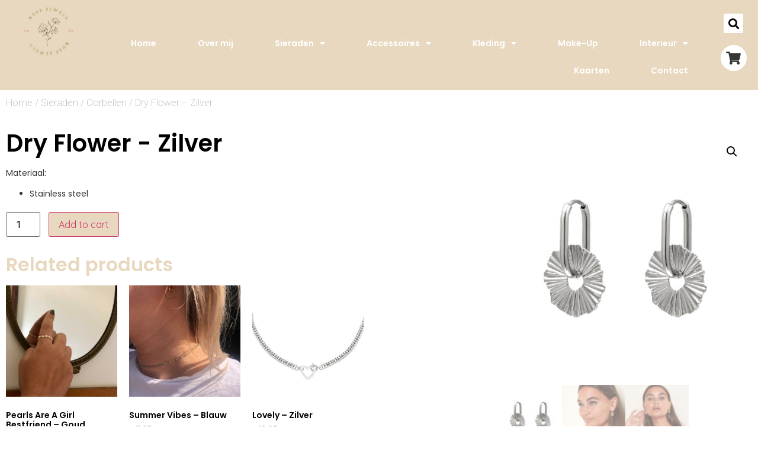

--- FILE ---
content_type: text/html; charset=UTF-8
request_url: https://rosejewelsofficial.nl/product/dry-flower-zilver/
body_size: 15677
content:
<!doctype html>
<html lang="nl-NL">
<head>
<meta charset="UTF-8">
<meta name="viewport" content="width=device-width, initial-scale=1">
<link rel="profile" href="https://gmpg.org/xfn/11">
<title>Dry Flower &#8211; Zilver &#8211; Rose Jewels Official</title>
<meta name='robots' content='max-image-preview:large' />
<style>img:is([sizes="auto" i], [sizes^="auto," i]) { contain-intrinsic-size: 3000px 1500px }</style>
<link rel="alternate" type="application/rss+xml" title="Rose Jewels Official &raquo; feed" href="https://rosejewelsofficial.nl/feed/" />
<link rel="alternate" type="application/rss+xml" title="Rose Jewels Official &raquo; reacties feed" href="https://rosejewelsofficial.nl/comments/feed/" />
<link rel="alternate" type="application/rss+xml" title="Rose Jewels Official &raquo; Dry Flower &#8211; Zilver reacties feed" href="https://rosejewelsofficial.nl/product/dry-flower-zilver/feed/" />
<script>
window._wpemojiSettings = {"baseUrl":"https:\/\/s.w.org\/images\/core\/emoji\/15.0.3\/72x72\/","ext":".png","svgUrl":"https:\/\/s.w.org\/images\/core\/emoji\/15.0.3\/svg\/","svgExt":".svg","source":{"concatemoji":"https:\/\/rosejewelsofficial.nl\/wp-includes\/js\/wp-emoji-release.min.js?ver=6.7.2"}};
/*! This file is auto-generated */
!function(i,n){var o,s,e;function c(e){try{var t={supportTests:e,timestamp:(new Date).valueOf()};sessionStorage.setItem(o,JSON.stringify(t))}catch(e){}}function p(e,t,n){e.clearRect(0,0,e.canvas.width,e.canvas.height),e.fillText(t,0,0);var t=new Uint32Array(e.getImageData(0,0,e.canvas.width,e.canvas.height).data),r=(e.clearRect(0,0,e.canvas.width,e.canvas.height),e.fillText(n,0,0),new Uint32Array(e.getImageData(0,0,e.canvas.width,e.canvas.height).data));return t.every(function(e,t){return e===r[t]})}function u(e,t,n){switch(t){case"flag":return n(e,"\ud83c\udff3\ufe0f\u200d\u26a7\ufe0f","\ud83c\udff3\ufe0f\u200b\u26a7\ufe0f")?!1:!n(e,"\ud83c\uddfa\ud83c\uddf3","\ud83c\uddfa\u200b\ud83c\uddf3")&&!n(e,"\ud83c\udff4\udb40\udc67\udb40\udc62\udb40\udc65\udb40\udc6e\udb40\udc67\udb40\udc7f","\ud83c\udff4\u200b\udb40\udc67\u200b\udb40\udc62\u200b\udb40\udc65\u200b\udb40\udc6e\u200b\udb40\udc67\u200b\udb40\udc7f");case"emoji":return!n(e,"\ud83d\udc26\u200d\u2b1b","\ud83d\udc26\u200b\u2b1b")}return!1}function f(e,t,n){var r="undefined"!=typeof WorkerGlobalScope&&self instanceof WorkerGlobalScope?new OffscreenCanvas(300,150):i.createElement("canvas"),a=r.getContext("2d",{willReadFrequently:!0}),o=(a.textBaseline="top",a.font="600 32px Arial",{});return e.forEach(function(e){o[e]=t(a,e,n)}),o}function t(e){var t=i.createElement("script");t.src=e,t.defer=!0,i.head.appendChild(t)}"undefined"!=typeof Promise&&(o="wpEmojiSettingsSupports",s=["flag","emoji"],n.supports={everything:!0,everythingExceptFlag:!0},e=new Promise(function(e){i.addEventListener("DOMContentLoaded",e,{once:!0})}),new Promise(function(t){var n=function(){try{var e=JSON.parse(sessionStorage.getItem(o));if("object"==typeof e&&"number"==typeof e.timestamp&&(new Date).valueOf()<e.timestamp+604800&&"object"==typeof e.supportTests)return e.supportTests}catch(e){}return null}();if(!n){if("undefined"!=typeof Worker&&"undefined"!=typeof OffscreenCanvas&&"undefined"!=typeof URL&&URL.createObjectURL&&"undefined"!=typeof Blob)try{var e="postMessage("+f.toString()+"("+[JSON.stringify(s),u.toString(),p.toString()].join(",")+"));",r=new Blob([e],{type:"text/javascript"}),a=new Worker(URL.createObjectURL(r),{name:"wpTestEmojiSupports"});return void(a.onmessage=function(e){c(n=e.data),a.terminate(),t(n)})}catch(e){}c(n=f(s,u,p))}t(n)}).then(function(e){for(var t in e)n.supports[t]=e[t],n.supports.everything=n.supports.everything&&n.supports[t],"flag"!==t&&(n.supports.everythingExceptFlag=n.supports.everythingExceptFlag&&n.supports[t]);n.supports.everythingExceptFlag=n.supports.everythingExceptFlag&&!n.supports.flag,n.DOMReady=!1,n.readyCallback=function(){n.DOMReady=!0}}).then(function(){return e}).then(function(){var e;n.supports.everything||(n.readyCallback(),(e=n.source||{}).concatemoji?t(e.concatemoji):e.wpemoji&&e.twemoji&&(t(e.twemoji),t(e.wpemoji)))}))}((window,document),window._wpemojiSettings);
</script>
<style id='wp-emoji-styles-inline-css'>
img.wp-smiley, img.emoji {
display: inline !important;
border: none !important;
box-shadow: none !important;
height: 1em !important;
width: 1em !important;
margin: 0 0.07em !important;
vertical-align: -0.1em !important;
background: none !important;
padding: 0 !important;
}
</style>
<!-- <link rel='stylesheet' id='wp-block-library-css' href='https://rosejewelsofficial.nl/wp-includes/css/dist/block-library/style.min.css?ver=6.7.2' media='all' /> -->
<link rel="stylesheet" type="text/css" href="//rosejewelsofficial.nl/wp-content/cache/wpfc-minified/k24mrvf5/bpv1z.css" media="all"/>
<style id='classic-theme-styles-inline-css'>
/*! This file is auto-generated */
.wp-block-button__link{color:#fff;background-color:#32373c;border-radius:9999px;box-shadow:none;text-decoration:none;padding:calc(.667em + 2px) calc(1.333em + 2px);font-size:1.125em}.wp-block-file__button{background:#32373c;color:#fff;text-decoration:none}
</style>
<style id='global-styles-inline-css'>
:root{--wp--preset--aspect-ratio--square: 1;--wp--preset--aspect-ratio--4-3: 4/3;--wp--preset--aspect-ratio--3-4: 3/4;--wp--preset--aspect-ratio--3-2: 3/2;--wp--preset--aspect-ratio--2-3: 2/3;--wp--preset--aspect-ratio--16-9: 16/9;--wp--preset--aspect-ratio--9-16: 9/16;--wp--preset--color--black: #000000;--wp--preset--color--cyan-bluish-gray: #abb8c3;--wp--preset--color--white: #ffffff;--wp--preset--color--pale-pink: #f78da7;--wp--preset--color--vivid-red: #cf2e2e;--wp--preset--color--luminous-vivid-orange: #ff6900;--wp--preset--color--luminous-vivid-amber: #fcb900;--wp--preset--color--light-green-cyan: #7bdcb5;--wp--preset--color--vivid-green-cyan: #00d084;--wp--preset--color--pale-cyan-blue: #8ed1fc;--wp--preset--color--vivid-cyan-blue: #0693e3;--wp--preset--color--vivid-purple: #9b51e0;--wp--preset--gradient--vivid-cyan-blue-to-vivid-purple: linear-gradient(135deg,rgba(6,147,227,1) 0%,rgb(155,81,224) 100%);--wp--preset--gradient--light-green-cyan-to-vivid-green-cyan: linear-gradient(135deg,rgb(122,220,180) 0%,rgb(0,208,130) 100%);--wp--preset--gradient--luminous-vivid-amber-to-luminous-vivid-orange: linear-gradient(135deg,rgba(252,185,0,1) 0%,rgba(255,105,0,1) 100%);--wp--preset--gradient--luminous-vivid-orange-to-vivid-red: linear-gradient(135deg,rgba(255,105,0,1) 0%,rgb(207,46,46) 100%);--wp--preset--gradient--very-light-gray-to-cyan-bluish-gray: linear-gradient(135deg,rgb(238,238,238) 0%,rgb(169,184,195) 100%);--wp--preset--gradient--cool-to-warm-spectrum: linear-gradient(135deg,rgb(74,234,220) 0%,rgb(151,120,209) 20%,rgb(207,42,186) 40%,rgb(238,44,130) 60%,rgb(251,105,98) 80%,rgb(254,248,76) 100%);--wp--preset--gradient--blush-light-purple: linear-gradient(135deg,rgb(255,206,236) 0%,rgb(152,150,240) 100%);--wp--preset--gradient--blush-bordeaux: linear-gradient(135deg,rgb(254,205,165) 0%,rgb(254,45,45) 50%,rgb(107,0,62) 100%);--wp--preset--gradient--luminous-dusk: linear-gradient(135deg,rgb(255,203,112) 0%,rgb(199,81,192) 50%,rgb(65,88,208) 100%);--wp--preset--gradient--pale-ocean: linear-gradient(135deg,rgb(255,245,203) 0%,rgb(182,227,212) 50%,rgb(51,167,181) 100%);--wp--preset--gradient--electric-grass: linear-gradient(135deg,rgb(202,248,128) 0%,rgb(113,206,126) 100%);--wp--preset--gradient--midnight: linear-gradient(135deg,rgb(2,3,129) 0%,rgb(40,116,252) 100%);--wp--preset--font-size--small: 13px;--wp--preset--font-size--medium: 20px;--wp--preset--font-size--large: 36px;--wp--preset--font-size--x-large: 42px;--wp--preset--spacing--20: 0.44rem;--wp--preset--spacing--30: 0.67rem;--wp--preset--spacing--40: 1rem;--wp--preset--spacing--50: 1.5rem;--wp--preset--spacing--60: 2.25rem;--wp--preset--spacing--70: 3.38rem;--wp--preset--spacing--80: 5.06rem;--wp--preset--shadow--natural: 6px 6px 9px rgba(0, 0, 0, 0.2);--wp--preset--shadow--deep: 12px 12px 50px rgba(0, 0, 0, 0.4);--wp--preset--shadow--sharp: 6px 6px 0px rgba(0, 0, 0, 0.2);--wp--preset--shadow--outlined: 6px 6px 0px -3px rgba(255, 255, 255, 1), 6px 6px rgba(0, 0, 0, 1);--wp--preset--shadow--crisp: 6px 6px 0px rgba(0, 0, 0, 1);}:where(.is-layout-flex){gap: 0.5em;}:where(.is-layout-grid){gap: 0.5em;}body .is-layout-flex{display: flex;}.is-layout-flex{flex-wrap: wrap;align-items: center;}.is-layout-flex > :is(*, div){margin: 0;}body .is-layout-grid{display: grid;}.is-layout-grid > :is(*, div){margin: 0;}:where(.wp-block-columns.is-layout-flex){gap: 2em;}:where(.wp-block-columns.is-layout-grid){gap: 2em;}:where(.wp-block-post-template.is-layout-flex){gap: 1.25em;}:where(.wp-block-post-template.is-layout-grid){gap: 1.25em;}.has-black-color{color: var(--wp--preset--color--black) !important;}.has-cyan-bluish-gray-color{color: var(--wp--preset--color--cyan-bluish-gray) !important;}.has-white-color{color: var(--wp--preset--color--white) !important;}.has-pale-pink-color{color: var(--wp--preset--color--pale-pink) !important;}.has-vivid-red-color{color: var(--wp--preset--color--vivid-red) !important;}.has-luminous-vivid-orange-color{color: var(--wp--preset--color--luminous-vivid-orange) !important;}.has-luminous-vivid-amber-color{color: var(--wp--preset--color--luminous-vivid-amber) !important;}.has-light-green-cyan-color{color: var(--wp--preset--color--light-green-cyan) !important;}.has-vivid-green-cyan-color{color: var(--wp--preset--color--vivid-green-cyan) !important;}.has-pale-cyan-blue-color{color: var(--wp--preset--color--pale-cyan-blue) !important;}.has-vivid-cyan-blue-color{color: var(--wp--preset--color--vivid-cyan-blue) !important;}.has-vivid-purple-color{color: var(--wp--preset--color--vivid-purple) !important;}.has-black-background-color{background-color: var(--wp--preset--color--black) !important;}.has-cyan-bluish-gray-background-color{background-color: var(--wp--preset--color--cyan-bluish-gray) !important;}.has-white-background-color{background-color: var(--wp--preset--color--white) !important;}.has-pale-pink-background-color{background-color: var(--wp--preset--color--pale-pink) !important;}.has-vivid-red-background-color{background-color: var(--wp--preset--color--vivid-red) !important;}.has-luminous-vivid-orange-background-color{background-color: var(--wp--preset--color--luminous-vivid-orange) !important;}.has-luminous-vivid-amber-background-color{background-color: var(--wp--preset--color--luminous-vivid-amber) !important;}.has-light-green-cyan-background-color{background-color: var(--wp--preset--color--light-green-cyan) !important;}.has-vivid-green-cyan-background-color{background-color: var(--wp--preset--color--vivid-green-cyan) !important;}.has-pale-cyan-blue-background-color{background-color: var(--wp--preset--color--pale-cyan-blue) !important;}.has-vivid-cyan-blue-background-color{background-color: var(--wp--preset--color--vivid-cyan-blue) !important;}.has-vivid-purple-background-color{background-color: var(--wp--preset--color--vivid-purple) !important;}.has-black-border-color{border-color: var(--wp--preset--color--black) !important;}.has-cyan-bluish-gray-border-color{border-color: var(--wp--preset--color--cyan-bluish-gray) !important;}.has-white-border-color{border-color: var(--wp--preset--color--white) !important;}.has-pale-pink-border-color{border-color: var(--wp--preset--color--pale-pink) !important;}.has-vivid-red-border-color{border-color: var(--wp--preset--color--vivid-red) !important;}.has-luminous-vivid-orange-border-color{border-color: var(--wp--preset--color--luminous-vivid-orange) !important;}.has-luminous-vivid-amber-border-color{border-color: var(--wp--preset--color--luminous-vivid-amber) !important;}.has-light-green-cyan-border-color{border-color: var(--wp--preset--color--light-green-cyan) !important;}.has-vivid-green-cyan-border-color{border-color: var(--wp--preset--color--vivid-green-cyan) !important;}.has-pale-cyan-blue-border-color{border-color: var(--wp--preset--color--pale-cyan-blue) !important;}.has-vivid-cyan-blue-border-color{border-color: var(--wp--preset--color--vivid-cyan-blue) !important;}.has-vivid-purple-border-color{border-color: var(--wp--preset--color--vivid-purple) !important;}.has-vivid-cyan-blue-to-vivid-purple-gradient-background{background: var(--wp--preset--gradient--vivid-cyan-blue-to-vivid-purple) !important;}.has-light-green-cyan-to-vivid-green-cyan-gradient-background{background: var(--wp--preset--gradient--light-green-cyan-to-vivid-green-cyan) !important;}.has-luminous-vivid-amber-to-luminous-vivid-orange-gradient-background{background: var(--wp--preset--gradient--luminous-vivid-amber-to-luminous-vivid-orange) !important;}.has-luminous-vivid-orange-to-vivid-red-gradient-background{background: var(--wp--preset--gradient--luminous-vivid-orange-to-vivid-red) !important;}.has-very-light-gray-to-cyan-bluish-gray-gradient-background{background: var(--wp--preset--gradient--very-light-gray-to-cyan-bluish-gray) !important;}.has-cool-to-warm-spectrum-gradient-background{background: var(--wp--preset--gradient--cool-to-warm-spectrum) !important;}.has-blush-light-purple-gradient-background{background: var(--wp--preset--gradient--blush-light-purple) !important;}.has-blush-bordeaux-gradient-background{background: var(--wp--preset--gradient--blush-bordeaux) !important;}.has-luminous-dusk-gradient-background{background: var(--wp--preset--gradient--luminous-dusk) !important;}.has-pale-ocean-gradient-background{background: var(--wp--preset--gradient--pale-ocean) !important;}.has-electric-grass-gradient-background{background: var(--wp--preset--gradient--electric-grass) !important;}.has-midnight-gradient-background{background: var(--wp--preset--gradient--midnight) !important;}.has-small-font-size{font-size: var(--wp--preset--font-size--small) !important;}.has-medium-font-size{font-size: var(--wp--preset--font-size--medium) !important;}.has-large-font-size{font-size: var(--wp--preset--font-size--large) !important;}.has-x-large-font-size{font-size: var(--wp--preset--font-size--x-large) !important;}
:where(.wp-block-post-template.is-layout-flex){gap: 1.25em;}:where(.wp-block-post-template.is-layout-grid){gap: 1.25em;}
:where(.wp-block-columns.is-layout-flex){gap: 2em;}:where(.wp-block-columns.is-layout-grid){gap: 2em;}
:root :where(.wp-block-pullquote){font-size: 1.5em;line-height: 1.6;}
</style>
<!-- <link rel='stylesheet' id='photoswipe-css' href='https://rosejewelsofficial.nl/wp-content/plugins/woocommerce/assets/css/photoswipe/photoswipe.min.css?ver=8.4.0' media='all' /> -->
<!-- <link rel='stylesheet' id='photoswipe-default-skin-css' href='https://rosejewelsofficial.nl/wp-content/plugins/woocommerce/assets/css/photoswipe/default-skin/default-skin.min.css?ver=8.4.0' media='all' /> -->
<!-- <link rel='stylesheet' id='woocommerce-layout-css' href='https://rosejewelsofficial.nl/wp-content/plugins/woocommerce/assets/css/woocommerce-layout.css?ver=8.4.0' media='all' /> -->
<link rel="stylesheet" type="text/css" href="//rosejewelsofficial.nl/wp-content/cache/wpfc-minified/kalqclnh/bpv1z.css" media="all"/>
<!-- <link rel='stylesheet' id='woocommerce-smallscreen-css' href='https://rosejewelsofficial.nl/wp-content/plugins/woocommerce/assets/css/woocommerce-smallscreen.css?ver=8.4.0' media='only screen and (max-width: 768px)' /> -->
<link rel="stylesheet" type="text/css" href="//rosejewelsofficial.nl/wp-content/cache/wpfc-minified/14560ajo/bptuo.css" media="only screen and (max-width: 768px)"/>
<!-- <link rel='stylesheet' id='woocommerce-general-css' href='https://rosejewelsofficial.nl/wp-content/plugins/woocommerce/assets/css/woocommerce.css?ver=8.4.0' media='all' /> -->
<link rel="stylesheet" type="text/css" href="//rosejewelsofficial.nl/wp-content/cache/wpfc-minified/zvgxq44/bptuo.css" media="all"/>
<style id='woocommerce-inline-inline-css'>
.woocommerce form .form-row .required { visibility: visible; }
</style>
<!-- <link rel='stylesheet' id='hello-elementor-css' href='https://rosejewelsofficial.nl/wp-content/themes/hello-elementor/style.min.css?ver=2.6.1' media='all' /> -->
<!-- <link rel='stylesheet' id='hello-elementor-theme-style-css' href='https://rosejewelsofficial.nl/wp-content/themes/hello-elementor/theme.min.css?ver=2.6.1' media='all' /> -->
<!-- <link rel='stylesheet' id='elementor-icons-css' href='https://rosejewelsofficial.nl/wp-content/plugins/elementor/assets/lib/eicons/css/elementor-icons.min.css?ver=5.25.0' media='all' /> -->
<!-- <link rel='stylesheet' id='elementor-frontend-css' href='https://rosejewelsofficial.nl/wp-content/plugins/elementor/assets/css/frontend.min.css?ver=3.18.3' media='all' /> -->
<!-- <link rel='stylesheet' id='swiper-css' href='https://rosejewelsofficial.nl/wp-content/plugins/elementor/assets/lib/swiper/css/swiper.min.css?ver=5.3.6' media='all' /> -->
<link rel="stylesheet" type="text/css" href="//rosejewelsofficial.nl/wp-content/cache/wpfc-minified/2paenpbo/bptuo.css" media="all"/>
<link rel='stylesheet' id='elementor-post-56-css' href='https://rosejewelsofficial.nl/wp-content/uploads/elementor/css/post-56.css?ver=1704629775' media='all' />
<!-- <link rel='stylesheet' id='elementor-pro-css' href='https://rosejewelsofficial.nl/wp-content/plugins/elementor-pro/assets/css/frontend.min.css?ver=3.7.7' media='all' /> -->
<!-- <link rel='stylesheet' id='elementor-global-css' href='https://rosejewelsofficial.nl/wp-content/uploads/elementor/css/global.css?ver=1704629775' media='all' /> -->
<link rel="stylesheet" type="text/css" href="//rosejewelsofficial.nl/wp-content/cache/wpfc-minified/mk7jjxfk/bptuo.css" media="all"/>
<link rel='stylesheet' id='elementor-post-165-css' href='https://rosejewelsofficial.nl/wp-content/uploads/elementor/css/post-165.css?ver=1705487551' media='all' />
<link rel='stylesheet' id='elementor-post-161-css' href='https://rosejewelsofficial.nl/wp-content/uploads/elementor/css/post-161.css?ver=1704629775' media='all' />
<link rel='stylesheet' id='elementor-post-384-css' href='https://rosejewelsofficial.nl/wp-content/uploads/elementor/css/post-384.css?ver=1704630612' media='all' />
<link rel='stylesheet' id='google-fonts-1-css' href='https://fonts.googleapis.com/css?family=Poppins%3A100%2C100italic%2C200%2C200italic%2C300%2C300italic%2C400%2C400italic%2C500%2C500italic%2C600%2C600italic%2C700%2C700italic%2C800%2C800italic%2C900%2C900italic%7CRoboto+Slab%3A100%2C100italic%2C200%2C200italic%2C300%2C300italic%2C400%2C400italic%2C500%2C500italic%2C600%2C600italic%2C700%2C700italic%2C800%2C800italic%2C900%2C900italic%7CRoboto%3A100%2C100italic%2C200%2C200italic%2C300%2C300italic%2C400%2C400italic%2C500%2C500italic%2C600%2C600italic%2C700%2C700italic%2C800%2C800italic%2C900%2C900italic%7CMontserrat%3A100%2C100italic%2C200%2C200italic%2C300%2C300italic%2C400%2C400italic%2C500%2C500italic%2C600%2C600italic%2C700%2C700italic%2C800%2C800italic%2C900%2C900italic%7CQuicksand%3A100%2C100italic%2C200%2C200italic%2C300%2C300italic%2C400%2C400italic%2C500%2C500italic%2C600%2C600italic%2C700%2C700italic%2C800%2C800italic%2C900%2C900italic&#038;display=auto&#038;ver=6.7.2' media='all' />
<!-- <link rel='stylesheet' id='elementor-icons-shared-0-css' href='https://rosejewelsofficial.nl/wp-content/plugins/elementor/assets/lib/font-awesome/css/fontawesome.min.css?ver=5.15.3' media='all' /> -->
<!-- <link rel='stylesheet' id='elementor-icons-fa-solid-css' href='https://rosejewelsofficial.nl/wp-content/plugins/elementor/assets/lib/font-awesome/css/solid.min.css?ver=5.15.3' media='all' /> -->
<!-- <link rel='stylesheet' id='elementor-icons-fa-brands-css' href='https://rosejewelsofficial.nl/wp-content/plugins/elementor/assets/lib/font-awesome/css/brands.min.css?ver=5.15.3' media='all' /> -->
<link rel="stylesheet" type="text/css" href="//rosejewelsofficial.nl/wp-content/cache/wpfc-minified/8bkhf8l8/bput6.css" media="all"/>
<link rel="preconnect" href="https://fonts.gstatic.com/" crossorigin><!--n2css--><script src='//rosejewelsofficial.nl/wp-content/cache/wpfc-minified/797mxcme/bptuo.js' type="text/javascript"></script>
<!-- <script src="https://rosejewelsofficial.nl/wp-includes/js/jquery/jquery.min.js?ver=3.7.1" id="jquery-core-js"></script> -->
<!-- <script src="https://rosejewelsofficial.nl/wp-includes/js/jquery/jquery-migrate.min.js?ver=3.4.1" id="jquery-migrate-js"></script> -->
<!-- <script src="https://rosejewelsofficial.nl/wp-content/plugins/woocommerce/assets/js/jquery-blockui/jquery.blockUI.min.js?ver=2.7.0-wc.8.4.0" id="jquery-blockui-js" defer data-wp-strategy="defer"></script> -->
<script id="wc-add-to-cart-js-extra">
var wc_add_to_cart_params = {"ajax_url":"\/wp-admin\/admin-ajax.php","wc_ajax_url":"\/?wc-ajax=%%endpoint%%&elementor_page_id=4068","i18n_view_cart":"View cart","cart_url":"https:\/\/rosejewelsofficial.nl\/winkelwagen\/","is_cart":"","cart_redirect_after_add":"no"};
</script>
<script src='//rosejewelsofficial.nl/wp-content/cache/wpfc-minified/l1i64gmh/bpv1z.js' type="text/javascript"></script>
<!-- <script src="https://rosejewelsofficial.nl/wp-content/plugins/woocommerce/assets/js/frontend/add-to-cart.min.js?ver=8.4.0" id="wc-add-to-cart-js" defer data-wp-strategy="defer"></script> -->
<!-- <script src="https://rosejewelsofficial.nl/wp-content/plugins/woocommerce/assets/js/zoom/jquery.zoom.min.js?ver=1.7.21-wc.8.4.0" id="zoom-js" defer data-wp-strategy="defer"></script> -->
<!-- <script src="https://rosejewelsofficial.nl/wp-content/plugins/woocommerce/assets/js/flexslider/jquery.flexslider.min.js?ver=2.7.2-wc.8.4.0" id="flexslider-js" defer data-wp-strategy="defer"></script> -->
<!-- <script src="https://rosejewelsofficial.nl/wp-content/plugins/woocommerce/assets/js/photoswipe/photoswipe.min.js?ver=4.1.1-wc.8.4.0" id="photoswipe-js" defer data-wp-strategy="defer"></script> -->
<!-- <script src="https://rosejewelsofficial.nl/wp-content/plugins/woocommerce/assets/js/photoswipe/photoswipe-ui-default.min.js?ver=4.1.1-wc.8.4.0" id="photoswipe-ui-default-js" defer data-wp-strategy="defer"></script> -->
<script id="wc-single-product-js-extra">
var wc_single_product_params = {"i18n_required_rating_text":"Please select a rating","review_rating_required":"yes","flexslider":{"rtl":false,"animation":"slide","smoothHeight":true,"directionNav":false,"controlNav":"thumbnails","slideshow":false,"animationSpeed":500,"animationLoop":false,"allowOneSlide":false},"zoom_enabled":"1","zoom_options":[],"photoswipe_enabled":"1","photoswipe_options":{"shareEl":false,"closeOnScroll":false,"history":false,"hideAnimationDuration":0,"showAnimationDuration":0},"flexslider_enabled":"1"};
</script>
<script src='//rosejewelsofficial.nl/wp-content/cache/wpfc-minified/kmb0en68/bpv1z.js' type="text/javascript"></script>
<!-- <script src="https://rosejewelsofficial.nl/wp-content/plugins/woocommerce/assets/js/frontend/single-product.min.js?ver=8.4.0" id="wc-single-product-js" defer data-wp-strategy="defer"></script> -->
<!-- <script src="https://rosejewelsofficial.nl/wp-content/plugins/woocommerce/assets/js/js-cookie/js.cookie.min.js?ver=2.1.4-wc.8.4.0" id="js-cookie-js" defer data-wp-strategy="defer"></script> -->
<script id="woocommerce-js-extra">
var woocommerce_params = {"ajax_url":"\/wp-admin\/admin-ajax.php","wc_ajax_url":"\/?wc-ajax=%%endpoint%%&elementor_page_id=4068"};
</script>
<script src='//rosejewelsofficial.nl/wp-content/cache/wpfc-minified/6l6qxsqv/bptuo.js' type="text/javascript"></script>
<!-- <script src="https://rosejewelsofficial.nl/wp-content/plugins/woocommerce/assets/js/frontend/woocommerce.min.js?ver=8.4.0" id="woocommerce-js" defer data-wp-strategy="defer"></script> -->
<link rel="https://api.w.org/" href="https://rosejewelsofficial.nl/wp-json/" /><link rel="alternate" title="JSON" type="application/json" href="https://rosejewelsofficial.nl/wp-json/wp/v2/product/4068" /><link rel="EditURI" type="application/rsd+xml" title="RSD" href="https://rosejewelsofficial.nl/xmlrpc.php?rsd" />
<meta name="generator" content="WordPress 6.7.2" />
<meta name="generator" content="WooCommerce 8.4.0" />
<link rel="canonical" href="https://rosejewelsofficial.nl/product/dry-flower-zilver/" />
<link rel='shortlink' href='https://rosejewelsofficial.nl/?p=4068' />
<link rel="alternate" title="oEmbed (JSON)" type="application/json+oembed" href="https://rosejewelsofficial.nl/wp-json/oembed/1.0/embed?url=https%3A%2F%2Frosejewelsofficial.nl%2Fproduct%2Fdry-flower-zilver%2F" />
<link rel="alternate" title="oEmbed (XML)" type="text/xml+oembed" href="https://rosejewelsofficial.nl/wp-json/oembed/1.0/embed?url=https%3A%2F%2Frosejewelsofficial.nl%2Fproduct%2Fdry-flower-zilver%2F&#038;format=xml" />
<noscript><style>.woocommerce-product-gallery{ opacity: 1 !important; }</style></noscript>
<meta name="generator" content="Elementor 3.18.3; features: e_dom_optimization, e_optimized_assets_loading, additional_custom_breakpoints, block_editor_assets_optimize, e_image_loading_optimization; settings: css_print_method-external, google_font-enabled, font_display-auto">
<link rel="icon" href="https://rosejewelsofficial.nl/wp-content/uploads/2021/07/IMG-8600-100x100.jpg" sizes="32x32" />
<link rel="icon" href="https://rosejewelsofficial.nl/wp-content/uploads/2021/07/IMG-8600-300x300.jpg" sizes="192x192" />
<link rel="apple-touch-icon" href="https://rosejewelsofficial.nl/wp-content/uploads/2021/07/IMG-8600-300x300.jpg" />
<meta name="msapplication-TileImage" content="https://rosejewelsofficial.nl/wp-content/uploads/2021/07/IMG-8600-300x300.jpg" />
</head>
<body class="product-template-default single single-product postid-4068 theme-hello-elementor woocommerce woocommerce-page woocommerce-no-js elementor-default elementor-template-full-width elementor-kit-56 elementor-page-384">
<a class="skip-link screen-reader-text" href="#content">
Ga naar de inhoud</a>
<div data-elementor-type="header" data-elementor-id="165" class="elementor elementor-165 elementor-location-header">
<section class="elementor-section elementor-top-section elementor-element elementor-element-e9859a2 elementor-hidden-desktop elementor-hidden-tablet elementor-section-boxed elementor-section-height-default elementor-section-height-default" data-id="e9859a2" data-element_type="section" data-settings="{&quot;background_background&quot;:&quot;classic&quot;}">
<div class="elementor-container elementor-column-gap-default">
<div class="elementor-column elementor-col-25 elementor-top-column elementor-element elementor-element-8707052" data-id="8707052" data-element_type="column">
<div class="elementor-widget-wrap elementor-element-populated">
<div class="elementor-element elementor-element-1b15cff elementor-widget elementor-widget-image" data-id="1b15cff" data-element_type="widget" data-widget_type="image.default">
<div class="elementor-widget-container">
<a href="https://rosejewelsofficial.nl/home/">
<img width="602" height="359" src="https://rosejewelsofficial.nl/wp-content/uploads/2021/07/IMG-8600.jpg" class="attachment-large size-large wp-image-167" alt="" srcset="https://rosejewelsofficial.nl/wp-content/uploads/2021/07/IMG-8600.jpg 602w, https://rosejewelsofficial.nl/wp-content/uploads/2021/07/IMG-8600-300x179.jpg 300w, https://rosejewelsofficial.nl/wp-content/uploads/2021/07/IMG-8600-600x358.jpg 600w" sizes="(max-width: 602px) 100vw, 602px" />								</a>
</div>
</div>
</div>
</div>
<div class="elementor-column elementor-col-25 elementor-top-column elementor-element elementor-element-489ba24" data-id="489ba24" data-element_type="column">
<div class="elementor-widget-wrap elementor-element-populated">
<div class="elementor-element elementor-element-6187683 elementor-nav-menu__align-left elementor-nav-menu--dropdown-tablet elementor-nav-menu__text-align-aside elementor-nav-menu--toggle elementor-nav-menu--burger elementor-widget elementor-widget-nav-menu" data-id="6187683" data-element_type="widget" data-settings="{&quot;layout&quot;:&quot;horizontal&quot;,&quot;submenu_icon&quot;:{&quot;value&quot;:&quot;&lt;i class=\&quot;fas fa-caret-down\&quot;&gt;&lt;\/i&gt;&quot;,&quot;library&quot;:&quot;fa-solid&quot;},&quot;toggle&quot;:&quot;burger&quot;}" data-widget_type="nav-menu.default">
<div class="elementor-widget-container">
<nav migration_allowed="1" migrated="0" role="navigation" class="elementor-nav-menu--main elementor-nav-menu__container elementor-nav-menu--layout-horizontal e--pointer-framed e--animation-fade">
<ul id="menu-1-6187683" class="elementor-nav-menu"><li class="menu-item menu-item-type-post_type menu-item-object-page menu-item-home menu-item-324"><a href="https://rosejewelsofficial.nl/" class="elementor-item">Home</a></li>
<li class="menu-item menu-item-type-post_type menu-item-object-page menu-item-343"><a href="https://rosejewelsofficial.nl/over-mij/" class="elementor-item">Over mij</a></li>
<li class="menu-item menu-item-type-post_type menu-item-object-page menu-item-has-children menu-item-315"><a href="https://rosejewelsofficial.nl/sieraden/" class="elementor-item">Sieraden</a>
<ul class="sub-menu elementor-nav-menu--dropdown">
<li class="menu-item menu-item-type-post_type menu-item-object-page menu-item-317"><a href="https://rosejewelsofficial.nl/ringen/" class="elementor-sub-item">Ringen</a></li>
<li class="menu-item menu-item-type-post_type menu-item-object-page menu-item-318"><a href="https://rosejewelsofficial.nl/oorbellen/" class="elementor-sub-item">Oorbellen</a></li>
<li class="menu-item menu-item-type-post_type menu-item-object-page menu-item-319"><a href="https://rosejewelsofficial.nl/kettingen/" class="elementor-sub-item">Kettingen</a></li>
<li class="menu-item menu-item-type-post_type menu-item-object-page menu-item-320"><a href="https://rosejewelsofficial.nl/enkelbanden/" class="elementor-sub-item">Enkelbanden</a></li>
<li class="menu-item menu-item-type-post_type menu-item-object-page menu-item-321"><a href="https://rosejewelsofficial.nl/armbanden/" class="elementor-sub-item">Armbanden</a></li>
<li class="menu-item menu-item-type-post_type menu-item-object-page menu-item-505"><a href="https://rosejewelsofficial.nl/armbanden-copy/" class="elementor-sub-item">Bedels</a></li>
</ul>
</li>
<li class="menu-item menu-item-type-custom menu-item-object-custom menu-item-has-children menu-item-855"><a href="#" class="elementor-item elementor-item-anchor">Accessoires</a>
<ul class="sub-menu elementor-nav-menu--dropdown">
<li class="menu-item menu-item-type-post_type menu-item-object-page menu-item-316"><a href="https://rosejewelsofficial.nl/tassen/" class="elementor-sub-item">Tassen</a></li>
<li class="menu-item menu-item-type-post_type menu-item-object-page menu-item-854"><a href="https://rosejewelsofficial.nl/hairclips/" class="elementor-sub-item">Haarclips</a></li>
<li class="menu-item menu-item-type-post_type menu-item-object-page menu-item-1475"><a href="https://rosejewelsofficial.nl/armbanden-copy-copy-copy/" class="elementor-sub-item">Portemonnees</a></li>
<li class="menu-item menu-item-type-post_type menu-item-object-page menu-item-3382"><a href="https://rosejewelsofficial.nl/riemen-copy/" class="elementor-sub-item">Zonnebrillen</a></li>
</ul>
</li>
<li class="menu-item menu-item-type-custom menu-item-object-custom menu-item-has-children menu-item-1185"><a href="#" class="elementor-item elementor-item-anchor">Kleding</a>
<ul class="sub-menu elementor-nav-menu--dropdown">
<li class="menu-item menu-item-type-post_type menu-item-object-page menu-item-1184"><a href="https://rosejewelsofficial.nl/tassen-copy/" class="elementor-sub-item">Jurken</a></li>
<li class="menu-item menu-item-type-post_type menu-item-object-page menu-item-1183"><a href="https://rosejewelsofficial.nl/truien-vesten/" class="elementor-sub-item">Truien/vesten</a></li>
<li class="menu-item menu-item-type-post_type menu-item-object-page menu-item-1182"><a href="https://rosejewelsofficial.nl/broeken/" class="elementor-sub-item">Broeken</a></li>
<li class="menu-item menu-item-type-post_type menu-item-object-page menu-item-1181"><a href="https://rosejewelsofficial.nl/riemen/" class="elementor-sub-item">Riemen</a></li>
<li class="menu-item menu-item-type-post_type menu-item-object-page menu-item-2961"><a href="https://rosejewelsofficial.nl/bikini/" class="elementor-sub-item">Bikini’s</a></li>
</ul>
</li>
<li class="menu-item menu-item-type-post_type menu-item-object-page menu-item-1469"><a href="https://rosejewelsofficial.nl/armbanden-copy-copy/" class="elementor-item">Make-Up</a></li>
<li class="menu-item menu-item-type-taxonomy menu-item-object-product_cat menu-item-has-children menu-item-7149"><a href="https://rosejewelsofficial.nl/product-categorie/interieur/" class="elementor-item">Interieur</a>
<ul class="sub-menu elementor-nav-menu--dropdown">
<li class="menu-item menu-item-type-taxonomy menu-item-object-product_cat menu-item-7150"><a href="https://rosejewelsofficial.nl/product-categorie/interieur/dekens/" class="elementor-sub-item">Dekens</a></li>
<li class="menu-item menu-item-type-taxonomy menu-item-object-product_cat menu-item-7151"><a href="https://rosejewelsofficial.nl/product-categorie/interieur/kaarsen/" class="elementor-sub-item">Kaarsen</a></li>
<li class="menu-item menu-item-type-taxonomy menu-item-object-product_cat menu-item-7152"><a href="https://rosejewelsofficial.nl/product-categorie/interieur/kussens-slopen/" class="elementor-sub-item">Kussens/slopen</a></li>
</ul>
</li>
<li class="menu-item menu-item-type-post_type menu-item-object-page menu-item-1180"><a href="https://rosejewelsofficial.nl/kaarten/" class="elementor-item">Kaarten</a></li>
<li class="menu-item menu-item-type-post_type menu-item-object-page menu-item-361"><a href="https://rosejewelsofficial.nl/contact/" class="elementor-item">Contact</a></li>
</ul>			</nav>
<div class="elementor-menu-toggle" role="button" tabindex="0" aria-label="Menu toggle" aria-expanded="false">
<i aria-hidden="true" role="presentation" class="elementor-menu-toggle__icon--open eicon-menu-bar"></i><i aria-hidden="true" role="presentation" class="elementor-menu-toggle__icon--close eicon-close"></i>			<span class="elementor-screen-only">Menu</span>
</div>
<nav class="elementor-nav-menu--dropdown elementor-nav-menu__container" role="navigation" aria-hidden="true">
<ul id="menu-2-6187683" class="elementor-nav-menu"><li class="menu-item menu-item-type-post_type menu-item-object-page menu-item-home menu-item-324"><a href="https://rosejewelsofficial.nl/" class="elementor-item" tabindex="-1">Home</a></li>
<li class="menu-item menu-item-type-post_type menu-item-object-page menu-item-343"><a href="https://rosejewelsofficial.nl/over-mij/" class="elementor-item" tabindex="-1">Over mij</a></li>
<li class="menu-item menu-item-type-post_type menu-item-object-page menu-item-has-children menu-item-315"><a href="https://rosejewelsofficial.nl/sieraden/" class="elementor-item" tabindex="-1">Sieraden</a>
<ul class="sub-menu elementor-nav-menu--dropdown">
<li class="menu-item menu-item-type-post_type menu-item-object-page menu-item-317"><a href="https://rosejewelsofficial.nl/ringen/" class="elementor-sub-item" tabindex="-1">Ringen</a></li>
<li class="menu-item menu-item-type-post_type menu-item-object-page menu-item-318"><a href="https://rosejewelsofficial.nl/oorbellen/" class="elementor-sub-item" tabindex="-1">Oorbellen</a></li>
<li class="menu-item menu-item-type-post_type menu-item-object-page menu-item-319"><a href="https://rosejewelsofficial.nl/kettingen/" class="elementor-sub-item" tabindex="-1">Kettingen</a></li>
<li class="menu-item menu-item-type-post_type menu-item-object-page menu-item-320"><a href="https://rosejewelsofficial.nl/enkelbanden/" class="elementor-sub-item" tabindex="-1">Enkelbanden</a></li>
<li class="menu-item menu-item-type-post_type menu-item-object-page menu-item-321"><a href="https://rosejewelsofficial.nl/armbanden/" class="elementor-sub-item" tabindex="-1">Armbanden</a></li>
<li class="menu-item menu-item-type-post_type menu-item-object-page menu-item-505"><a href="https://rosejewelsofficial.nl/armbanden-copy/" class="elementor-sub-item" tabindex="-1">Bedels</a></li>
</ul>
</li>
<li class="menu-item menu-item-type-custom menu-item-object-custom menu-item-has-children menu-item-855"><a href="#" class="elementor-item elementor-item-anchor" tabindex="-1">Accessoires</a>
<ul class="sub-menu elementor-nav-menu--dropdown">
<li class="menu-item menu-item-type-post_type menu-item-object-page menu-item-316"><a href="https://rosejewelsofficial.nl/tassen/" class="elementor-sub-item" tabindex="-1">Tassen</a></li>
<li class="menu-item menu-item-type-post_type menu-item-object-page menu-item-854"><a href="https://rosejewelsofficial.nl/hairclips/" class="elementor-sub-item" tabindex="-1">Haarclips</a></li>
<li class="menu-item menu-item-type-post_type menu-item-object-page menu-item-1475"><a href="https://rosejewelsofficial.nl/armbanden-copy-copy-copy/" class="elementor-sub-item" tabindex="-1">Portemonnees</a></li>
<li class="menu-item menu-item-type-post_type menu-item-object-page menu-item-3382"><a href="https://rosejewelsofficial.nl/riemen-copy/" class="elementor-sub-item" tabindex="-1">Zonnebrillen</a></li>
</ul>
</li>
<li class="menu-item menu-item-type-custom menu-item-object-custom menu-item-has-children menu-item-1185"><a href="#" class="elementor-item elementor-item-anchor" tabindex="-1">Kleding</a>
<ul class="sub-menu elementor-nav-menu--dropdown">
<li class="menu-item menu-item-type-post_type menu-item-object-page menu-item-1184"><a href="https://rosejewelsofficial.nl/tassen-copy/" class="elementor-sub-item" tabindex="-1">Jurken</a></li>
<li class="menu-item menu-item-type-post_type menu-item-object-page menu-item-1183"><a href="https://rosejewelsofficial.nl/truien-vesten/" class="elementor-sub-item" tabindex="-1">Truien/vesten</a></li>
<li class="menu-item menu-item-type-post_type menu-item-object-page menu-item-1182"><a href="https://rosejewelsofficial.nl/broeken/" class="elementor-sub-item" tabindex="-1">Broeken</a></li>
<li class="menu-item menu-item-type-post_type menu-item-object-page menu-item-1181"><a href="https://rosejewelsofficial.nl/riemen/" class="elementor-sub-item" tabindex="-1">Riemen</a></li>
<li class="menu-item menu-item-type-post_type menu-item-object-page menu-item-2961"><a href="https://rosejewelsofficial.nl/bikini/" class="elementor-sub-item" tabindex="-1">Bikini’s</a></li>
</ul>
</li>
<li class="menu-item menu-item-type-post_type menu-item-object-page menu-item-1469"><a href="https://rosejewelsofficial.nl/armbanden-copy-copy/" class="elementor-item" tabindex="-1">Make-Up</a></li>
<li class="menu-item menu-item-type-taxonomy menu-item-object-product_cat menu-item-has-children menu-item-7149"><a href="https://rosejewelsofficial.nl/product-categorie/interieur/" class="elementor-item" tabindex="-1">Interieur</a>
<ul class="sub-menu elementor-nav-menu--dropdown">
<li class="menu-item menu-item-type-taxonomy menu-item-object-product_cat menu-item-7150"><a href="https://rosejewelsofficial.nl/product-categorie/interieur/dekens/" class="elementor-sub-item" tabindex="-1">Dekens</a></li>
<li class="menu-item menu-item-type-taxonomy menu-item-object-product_cat menu-item-7151"><a href="https://rosejewelsofficial.nl/product-categorie/interieur/kaarsen/" class="elementor-sub-item" tabindex="-1">Kaarsen</a></li>
<li class="menu-item menu-item-type-taxonomy menu-item-object-product_cat menu-item-7152"><a href="https://rosejewelsofficial.nl/product-categorie/interieur/kussens-slopen/" class="elementor-sub-item" tabindex="-1">Kussens/slopen</a></li>
</ul>
</li>
<li class="menu-item menu-item-type-post_type menu-item-object-page menu-item-1180"><a href="https://rosejewelsofficial.nl/kaarten/" class="elementor-item" tabindex="-1">Kaarten</a></li>
<li class="menu-item menu-item-type-post_type menu-item-object-page menu-item-361"><a href="https://rosejewelsofficial.nl/contact/" class="elementor-item" tabindex="-1">Contact</a></li>
</ul>			</nav>
</div>
</div>
</div>
</div>
<div class="elementor-column elementor-col-25 elementor-top-column elementor-element elementor-element-81003c9" data-id="81003c9" data-element_type="column">
<div class="elementor-widget-wrap elementor-element-populated">
<div class="elementor-element elementor-element-3f91543 elementor-search-form--skin-full_screen elementor-widget elementor-widget-search-form" data-id="3f91543" data-element_type="widget" data-settings="{&quot;skin&quot;:&quot;full_screen&quot;}" data-widget_type="search-form.default">
<div class="elementor-widget-container">
<form class="elementor-search-form" role="search" action="https://rosejewelsofficial.nl" method="get">
<div class="elementor-search-form__toggle">
<i aria-hidden="true" class="fas fa-search"></i>				<span class="elementor-screen-only">Zoeken</span>
</div>
<div class="elementor-search-form__container">
<input placeholder="Search..." class="elementor-search-form__input" type="search" name="s" title="Zoeken" value="">
<div class="dialog-lightbox-close-button dialog-close-button">
<i aria-hidden="true" class="eicon-close"></i>					<span class="elementor-screen-only">Sluiten</span>
</div>
</div>
</form>
</div>
</div>
</div>
</div>
<div class="elementor-column elementor-col-25 elementor-top-column elementor-element elementor-element-73f9f3f" data-id="73f9f3f" data-element_type="column">
<div class="elementor-widget-wrap elementor-element-populated">
<div class="elementor-element elementor-element-2e54484 elementor-view-stacked elementor-shape-circle elementor-widget elementor-widget-icon" data-id="2e54484" data-element_type="widget" data-widget_type="icon.default">
<div class="elementor-widget-container">
<div class="elementor-icon-wrapper">
<a class="elementor-icon" href="https://rosejewelsofficial.nl/winkelwagen/">
<i aria-hidden="true" class="fas fa-shopping-cart"></i>			</a>
</div>
</div>
</div>
</div>
</div>
</div>
</section>
<section class="elementor-section elementor-top-section elementor-element elementor-element-1d78728 elementor-hidden-desktop elementor-hidden-mobile elementor-section-boxed elementor-section-height-default elementor-section-height-default" data-id="1d78728" data-element_type="section" data-settings="{&quot;background_background&quot;:&quot;classic&quot;}">
<div class="elementor-container elementor-column-gap-default">
<div class="elementor-column elementor-col-50 elementor-top-column elementor-element elementor-element-408356c" data-id="408356c" data-element_type="column">
<div class="elementor-widget-wrap elementor-element-populated">
<div class="elementor-element elementor-element-c4bef27 elementor-widget elementor-widget-image" data-id="c4bef27" data-element_type="widget" data-widget_type="image.default">
<div class="elementor-widget-container">
<a href="https://rosejewelsofficial.nl/home/">
<img width="602" height="359" src="https://rosejewelsofficial.nl/wp-content/uploads/2021/07/IMG-8600.jpg" class="attachment-large size-large wp-image-167" alt="" srcset="https://rosejewelsofficial.nl/wp-content/uploads/2021/07/IMG-8600.jpg 602w, https://rosejewelsofficial.nl/wp-content/uploads/2021/07/IMG-8600-300x179.jpg 300w, https://rosejewelsofficial.nl/wp-content/uploads/2021/07/IMG-8600-600x358.jpg 600w" sizes="(max-width: 602px) 100vw, 602px" />								</a>
</div>
</div>
</div>
</div>
<div class="elementor-column elementor-col-50 elementor-top-column elementor-element elementor-element-6038b87" data-id="6038b87" data-element_type="column">
<div class="elementor-widget-wrap elementor-element-populated">
<div class="elementor-element elementor-element-7e1934b elementor-nav-menu__align-right elementor-nav-menu--dropdown-mobile elementor-nav-menu__text-align-aside elementor-nav-menu--toggle elementor-nav-menu--burger elementor-widget elementor-widget-nav-menu" data-id="7e1934b" data-element_type="widget" data-settings="{&quot;layout&quot;:&quot;horizontal&quot;,&quot;submenu_icon&quot;:{&quot;value&quot;:&quot;&lt;i class=\&quot;fas fa-caret-down\&quot;&gt;&lt;\/i&gt;&quot;,&quot;library&quot;:&quot;fa-solid&quot;},&quot;toggle&quot;:&quot;burger&quot;}" data-widget_type="nav-menu.default">
<div class="elementor-widget-container">
<nav migration_allowed="1" migrated="0" role="navigation" class="elementor-nav-menu--main elementor-nav-menu__container elementor-nav-menu--layout-horizontal e--pointer-framed e--animation-fade">
<ul id="menu-1-7e1934b" class="elementor-nav-menu"><li class="menu-item menu-item-type-post_type menu-item-object-page menu-item-home menu-item-324"><a href="https://rosejewelsofficial.nl/" class="elementor-item">Home</a></li>
<li class="menu-item menu-item-type-post_type menu-item-object-page menu-item-343"><a href="https://rosejewelsofficial.nl/over-mij/" class="elementor-item">Over mij</a></li>
<li class="menu-item menu-item-type-post_type menu-item-object-page menu-item-has-children menu-item-315"><a href="https://rosejewelsofficial.nl/sieraden/" class="elementor-item">Sieraden</a>
<ul class="sub-menu elementor-nav-menu--dropdown">
<li class="menu-item menu-item-type-post_type menu-item-object-page menu-item-317"><a href="https://rosejewelsofficial.nl/ringen/" class="elementor-sub-item">Ringen</a></li>
<li class="menu-item menu-item-type-post_type menu-item-object-page menu-item-318"><a href="https://rosejewelsofficial.nl/oorbellen/" class="elementor-sub-item">Oorbellen</a></li>
<li class="menu-item menu-item-type-post_type menu-item-object-page menu-item-319"><a href="https://rosejewelsofficial.nl/kettingen/" class="elementor-sub-item">Kettingen</a></li>
<li class="menu-item menu-item-type-post_type menu-item-object-page menu-item-320"><a href="https://rosejewelsofficial.nl/enkelbanden/" class="elementor-sub-item">Enkelbanden</a></li>
<li class="menu-item menu-item-type-post_type menu-item-object-page menu-item-321"><a href="https://rosejewelsofficial.nl/armbanden/" class="elementor-sub-item">Armbanden</a></li>
<li class="menu-item menu-item-type-post_type menu-item-object-page menu-item-505"><a href="https://rosejewelsofficial.nl/armbanden-copy/" class="elementor-sub-item">Bedels</a></li>
</ul>
</li>
<li class="menu-item menu-item-type-custom menu-item-object-custom menu-item-has-children menu-item-855"><a href="#" class="elementor-item elementor-item-anchor">Accessoires</a>
<ul class="sub-menu elementor-nav-menu--dropdown">
<li class="menu-item menu-item-type-post_type menu-item-object-page menu-item-316"><a href="https://rosejewelsofficial.nl/tassen/" class="elementor-sub-item">Tassen</a></li>
<li class="menu-item menu-item-type-post_type menu-item-object-page menu-item-854"><a href="https://rosejewelsofficial.nl/hairclips/" class="elementor-sub-item">Haarclips</a></li>
<li class="menu-item menu-item-type-post_type menu-item-object-page menu-item-1475"><a href="https://rosejewelsofficial.nl/armbanden-copy-copy-copy/" class="elementor-sub-item">Portemonnees</a></li>
<li class="menu-item menu-item-type-post_type menu-item-object-page menu-item-3382"><a href="https://rosejewelsofficial.nl/riemen-copy/" class="elementor-sub-item">Zonnebrillen</a></li>
</ul>
</li>
<li class="menu-item menu-item-type-custom menu-item-object-custom menu-item-has-children menu-item-1185"><a href="#" class="elementor-item elementor-item-anchor">Kleding</a>
<ul class="sub-menu elementor-nav-menu--dropdown">
<li class="menu-item menu-item-type-post_type menu-item-object-page menu-item-1184"><a href="https://rosejewelsofficial.nl/tassen-copy/" class="elementor-sub-item">Jurken</a></li>
<li class="menu-item menu-item-type-post_type menu-item-object-page menu-item-1183"><a href="https://rosejewelsofficial.nl/truien-vesten/" class="elementor-sub-item">Truien/vesten</a></li>
<li class="menu-item menu-item-type-post_type menu-item-object-page menu-item-1182"><a href="https://rosejewelsofficial.nl/broeken/" class="elementor-sub-item">Broeken</a></li>
<li class="menu-item menu-item-type-post_type menu-item-object-page menu-item-1181"><a href="https://rosejewelsofficial.nl/riemen/" class="elementor-sub-item">Riemen</a></li>
<li class="menu-item menu-item-type-post_type menu-item-object-page menu-item-2961"><a href="https://rosejewelsofficial.nl/bikini/" class="elementor-sub-item">Bikini’s</a></li>
</ul>
</li>
<li class="menu-item menu-item-type-post_type menu-item-object-page menu-item-1469"><a href="https://rosejewelsofficial.nl/armbanden-copy-copy/" class="elementor-item">Make-Up</a></li>
<li class="menu-item menu-item-type-taxonomy menu-item-object-product_cat menu-item-has-children menu-item-7149"><a href="https://rosejewelsofficial.nl/product-categorie/interieur/" class="elementor-item">Interieur</a>
<ul class="sub-menu elementor-nav-menu--dropdown">
<li class="menu-item menu-item-type-taxonomy menu-item-object-product_cat menu-item-7150"><a href="https://rosejewelsofficial.nl/product-categorie/interieur/dekens/" class="elementor-sub-item">Dekens</a></li>
<li class="menu-item menu-item-type-taxonomy menu-item-object-product_cat menu-item-7151"><a href="https://rosejewelsofficial.nl/product-categorie/interieur/kaarsen/" class="elementor-sub-item">Kaarsen</a></li>
<li class="menu-item menu-item-type-taxonomy menu-item-object-product_cat menu-item-7152"><a href="https://rosejewelsofficial.nl/product-categorie/interieur/kussens-slopen/" class="elementor-sub-item">Kussens/slopen</a></li>
</ul>
</li>
<li class="menu-item menu-item-type-post_type menu-item-object-page menu-item-1180"><a href="https://rosejewelsofficial.nl/kaarten/" class="elementor-item">Kaarten</a></li>
<li class="menu-item menu-item-type-post_type menu-item-object-page menu-item-361"><a href="https://rosejewelsofficial.nl/contact/" class="elementor-item">Contact</a></li>
</ul>			</nav>
<div class="elementor-menu-toggle" role="button" tabindex="0" aria-label="Menu toggle" aria-expanded="false">
<i aria-hidden="true" role="presentation" class="elementor-menu-toggle__icon--open eicon-menu-bar"></i><i aria-hidden="true" role="presentation" class="elementor-menu-toggle__icon--close eicon-close"></i>			<span class="elementor-screen-only">Menu</span>
</div>
<nav class="elementor-nav-menu--dropdown elementor-nav-menu__container" role="navigation" aria-hidden="true">
<ul id="menu-2-7e1934b" class="elementor-nav-menu"><li class="menu-item menu-item-type-post_type menu-item-object-page menu-item-home menu-item-324"><a href="https://rosejewelsofficial.nl/" class="elementor-item" tabindex="-1">Home</a></li>
<li class="menu-item menu-item-type-post_type menu-item-object-page menu-item-343"><a href="https://rosejewelsofficial.nl/over-mij/" class="elementor-item" tabindex="-1">Over mij</a></li>
<li class="menu-item menu-item-type-post_type menu-item-object-page menu-item-has-children menu-item-315"><a href="https://rosejewelsofficial.nl/sieraden/" class="elementor-item" tabindex="-1">Sieraden</a>
<ul class="sub-menu elementor-nav-menu--dropdown">
<li class="menu-item menu-item-type-post_type menu-item-object-page menu-item-317"><a href="https://rosejewelsofficial.nl/ringen/" class="elementor-sub-item" tabindex="-1">Ringen</a></li>
<li class="menu-item menu-item-type-post_type menu-item-object-page menu-item-318"><a href="https://rosejewelsofficial.nl/oorbellen/" class="elementor-sub-item" tabindex="-1">Oorbellen</a></li>
<li class="menu-item menu-item-type-post_type menu-item-object-page menu-item-319"><a href="https://rosejewelsofficial.nl/kettingen/" class="elementor-sub-item" tabindex="-1">Kettingen</a></li>
<li class="menu-item menu-item-type-post_type menu-item-object-page menu-item-320"><a href="https://rosejewelsofficial.nl/enkelbanden/" class="elementor-sub-item" tabindex="-1">Enkelbanden</a></li>
<li class="menu-item menu-item-type-post_type menu-item-object-page menu-item-321"><a href="https://rosejewelsofficial.nl/armbanden/" class="elementor-sub-item" tabindex="-1">Armbanden</a></li>
<li class="menu-item menu-item-type-post_type menu-item-object-page menu-item-505"><a href="https://rosejewelsofficial.nl/armbanden-copy/" class="elementor-sub-item" tabindex="-1">Bedels</a></li>
</ul>
</li>
<li class="menu-item menu-item-type-custom menu-item-object-custom menu-item-has-children menu-item-855"><a href="#" class="elementor-item elementor-item-anchor" tabindex="-1">Accessoires</a>
<ul class="sub-menu elementor-nav-menu--dropdown">
<li class="menu-item menu-item-type-post_type menu-item-object-page menu-item-316"><a href="https://rosejewelsofficial.nl/tassen/" class="elementor-sub-item" tabindex="-1">Tassen</a></li>
<li class="menu-item menu-item-type-post_type menu-item-object-page menu-item-854"><a href="https://rosejewelsofficial.nl/hairclips/" class="elementor-sub-item" tabindex="-1">Haarclips</a></li>
<li class="menu-item menu-item-type-post_type menu-item-object-page menu-item-1475"><a href="https://rosejewelsofficial.nl/armbanden-copy-copy-copy/" class="elementor-sub-item" tabindex="-1">Portemonnees</a></li>
<li class="menu-item menu-item-type-post_type menu-item-object-page menu-item-3382"><a href="https://rosejewelsofficial.nl/riemen-copy/" class="elementor-sub-item" tabindex="-1">Zonnebrillen</a></li>
</ul>
</li>
<li class="menu-item menu-item-type-custom menu-item-object-custom menu-item-has-children menu-item-1185"><a href="#" class="elementor-item elementor-item-anchor" tabindex="-1">Kleding</a>
<ul class="sub-menu elementor-nav-menu--dropdown">
<li class="menu-item menu-item-type-post_type menu-item-object-page menu-item-1184"><a href="https://rosejewelsofficial.nl/tassen-copy/" class="elementor-sub-item" tabindex="-1">Jurken</a></li>
<li class="menu-item menu-item-type-post_type menu-item-object-page menu-item-1183"><a href="https://rosejewelsofficial.nl/truien-vesten/" class="elementor-sub-item" tabindex="-1">Truien/vesten</a></li>
<li class="menu-item menu-item-type-post_type menu-item-object-page menu-item-1182"><a href="https://rosejewelsofficial.nl/broeken/" class="elementor-sub-item" tabindex="-1">Broeken</a></li>
<li class="menu-item menu-item-type-post_type menu-item-object-page menu-item-1181"><a href="https://rosejewelsofficial.nl/riemen/" class="elementor-sub-item" tabindex="-1">Riemen</a></li>
<li class="menu-item menu-item-type-post_type menu-item-object-page menu-item-2961"><a href="https://rosejewelsofficial.nl/bikini/" class="elementor-sub-item" tabindex="-1">Bikini’s</a></li>
</ul>
</li>
<li class="menu-item menu-item-type-post_type menu-item-object-page menu-item-1469"><a href="https://rosejewelsofficial.nl/armbanden-copy-copy/" class="elementor-item" tabindex="-1">Make-Up</a></li>
<li class="menu-item menu-item-type-taxonomy menu-item-object-product_cat menu-item-has-children menu-item-7149"><a href="https://rosejewelsofficial.nl/product-categorie/interieur/" class="elementor-item" tabindex="-1">Interieur</a>
<ul class="sub-menu elementor-nav-menu--dropdown">
<li class="menu-item menu-item-type-taxonomy menu-item-object-product_cat menu-item-7150"><a href="https://rosejewelsofficial.nl/product-categorie/interieur/dekens/" class="elementor-sub-item" tabindex="-1">Dekens</a></li>
<li class="menu-item menu-item-type-taxonomy menu-item-object-product_cat menu-item-7151"><a href="https://rosejewelsofficial.nl/product-categorie/interieur/kaarsen/" class="elementor-sub-item" tabindex="-1">Kaarsen</a></li>
<li class="menu-item menu-item-type-taxonomy menu-item-object-product_cat menu-item-7152"><a href="https://rosejewelsofficial.nl/product-categorie/interieur/kussens-slopen/" class="elementor-sub-item" tabindex="-1">Kussens/slopen</a></li>
</ul>
</li>
<li class="menu-item menu-item-type-post_type menu-item-object-page menu-item-1180"><a href="https://rosejewelsofficial.nl/kaarten/" class="elementor-item" tabindex="-1">Kaarten</a></li>
<li class="menu-item menu-item-type-post_type menu-item-object-page menu-item-361"><a href="https://rosejewelsofficial.nl/contact/" class="elementor-item" tabindex="-1">Contact</a></li>
</ul>			</nav>
</div>
</div>
</div>
</div>
</div>
</section>
<section class="elementor-section elementor-top-section elementor-element elementor-element-682e253 elementor-hidden-desktop elementor-hidden-mobile elementor-section-boxed elementor-section-height-default elementor-section-height-default" data-id="682e253" data-element_type="section" data-settings="{&quot;background_background&quot;:&quot;classic&quot;}">
<div class="elementor-container elementor-column-gap-default">
<div class="elementor-column elementor-col-50 elementor-top-column elementor-element elementor-element-f931fe4" data-id="f931fe4" data-element_type="column">
<div class="elementor-widget-wrap elementor-element-populated">
<div class="elementor-element elementor-element-27c9c29 elementor-search-form--skin-full_screen elementor-widget elementor-widget-search-form" data-id="27c9c29" data-element_type="widget" data-settings="{&quot;skin&quot;:&quot;full_screen&quot;}" data-widget_type="search-form.default">
<div class="elementor-widget-container">
<form class="elementor-search-form" role="search" action="https://rosejewelsofficial.nl" method="get">
<div class="elementor-search-form__toggle">
<i aria-hidden="true" class="fas fa-search"></i>				<span class="elementor-screen-only">Zoeken</span>
</div>
<div class="elementor-search-form__container">
<input placeholder="Search..." class="elementor-search-form__input" type="search" name="s" title="Zoeken" value="">
<div class="dialog-lightbox-close-button dialog-close-button">
<i aria-hidden="true" class="eicon-close"></i>					<span class="elementor-screen-only">Sluiten</span>
</div>
</div>
</form>
</div>
</div>
</div>
</div>
<div class="elementor-column elementor-col-50 elementor-top-column elementor-element elementor-element-d6e2568" data-id="d6e2568" data-element_type="column">
<div class="elementor-widget-wrap elementor-element-populated">
<div class="elementor-element elementor-element-376cedf elementor-view-stacked elementor-shape-circle elementor-widget elementor-widget-icon" data-id="376cedf" data-element_type="widget" data-widget_type="icon.default">
<div class="elementor-widget-container">
<div class="elementor-icon-wrapper">
<a class="elementor-icon" href="https://rosejewelsofficial.nl/winkelwagen/">
<i aria-hidden="true" class="fas fa-shopping-cart"></i>			</a>
</div>
</div>
</div>
</div>
</div>
</div>
</section>
<section class="elementor-section elementor-top-section elementor-element elementor-element-a11174d elementor-hidden-tablet elementor-hidden-mobile elementor-section-boxed elementor-section-height-default elementor-section-height-default" data-id="a11174d" data-element_type="section" data-settings="{&quot;background_background&quot;:&quot;classic&quot;}">
<div class="elementor-container elementor-column-gap-default">
<div class="elementor-column elementor-col-33 elementor-top-column elementor-element elementor-element-873788e" data-id="873788e" data-element_type="column">
<div class="elementor-widget-wrap elementor-element-populated">
<div class="elementor-element elementor-element-9bb6618 elementor-widget elementor-widget-image" data-id="9bb6618" data-element_type="widget" data-widget_type="image.default">
<div class="elementor-widget-container">
<a href="https://rosejewelsofficial.nl/home/">
<img width="602" height="359" src="https://rosejewelsofficial.nl/wp-content/uploads/2021/07/IMG-8600.jpg" class="attachment-large size-large wp-image-167" alt="" srcset="https://rosejewelsofficial.nl/wp-content/uploads/2021/07/IMG-8600.jpg 602w, https://rosejewelsofficial.nl/wp-content/uploads/2021/07/IMG-8600-300x179.jpg 300w, https://rosejewelsofficial.nl/wp-content/uploads/2021/07/IMG-8600-600x358.jpg 600w" sizes="(max-width: 602px) 100vw, 602px" />								</a>
</div>
</div>
</div>
</div>
<div class="elementor-column elementor-col-33 elementor-top-column elementor-element elementor-element-dc8983f" data-id="dc8983f" data-element_type="column">
<div class="elementor-widget-wrap elementor-element-populated">
<div class="elementor-element elementor-element-d3840e1 elementor-widget elementor-widget-spacer" data-id="d3840e1" data-element_type="widget" data-widget_type="spacer.default">
<div class="elementor-widget-container">
<div class="elementor-spacer">
<div class="elementor-spacer-inner"></div>
</div>
</div>
</div>
<div class="elementor-element elementor-element-f6d0ba9 elementor-nav-menu__align-right elementor-nav-menu--dropdown-mobile elementor-nav-menu__text-align-aside elementor-nav-menu--toggle elementor-nav-menu--burger elementor-widget elementor-widget-nav-menu" data-id="f6d0ba9" data-element_type="widget" data-settings="{&quot;layout&quot;:&quot;horizontal&quot;,&quot;submenu_icon&quot;:{&quot;value&quot;:&quot;&lt;i class=\&quot;fas fa-caret-down\&quot;&gt;&lt;\/i&gt;&quot;,&quot;library&quot;:&quot;fa-solid&quot;},&quot;toggle&quot;:&quot;burger&quot;}" data-widget_type="nav-menu.default">
<div class="elementor-widget-container">
<nav migration_allowed="1" migrated="0" role="navigation" class="elementor-nav-menu--main elementor-nav-menu__container elementor-nav-menu--layout-horizontal e--pointer-framed e--animation-fade">
<ul id="menu-1-f6d0ba9" class="elementor-nav-menu"><li class="menu-item menu-item-type-post_type menu-item-object-page menu-item-home menu-item-324"><a href="https://rosejewelsofficial.nl/" class="elementor-item">Home</a></li>
<li class="menu-item menu-item-type-post_type menu-item-object-page menu-item-343"><a href="https://rosejewelsofficial.nl/over-mij/" class="elementor-item">Over mij</a></li>
<li class="menu-item menu-item-type-post_type menu-item-object-page menu-item-has-children menu-item-315"><a href="https://rosejewelsofficial.nl/sieraden/" class="elementor-item">Sieraden</a>
<ul class="sub-menu elementor-nav-menu--dropdown">
<li class="menu-item menu-item-type-post_type menu-item-object-page menu-item-317"><a href="https://rosejewelsofficial.nl/ringen/" class="elementor-sub-item">Ringen</a></li>
<li class="menu-item menu-item-type-post_type menu-item-object-page menu-item-318"><a href="https://rosejewelsofficial.nl/oorbellen/" class="elementor-sub-item">Oorbellen</a></li>
<li class="menu-item menu-item-type-post_type menu-item-object-page menu-item-319"><a href="https://rosejewelsofficial.nl/kettingen/" class="elementor-sub-item">Kettingen</a></li>
<li class="menu-item menu-item-type-post_type menu-item-object-page menu-item-320"><a href="https://rosejewelsofficial.nl/enkelbanden/" class="elementor-sub-item">Enkelbanden</a></li>
<li class="menu-item menu-item-type-post_type menu-item-object-page menu-item-321"><a href="https://rosejewelsofficial.nl/armbanden/" class="elementor-sub-item">Armbanden</a></li>
<li class="menu-item menu-item-type-post_type menu-item-object-page menu-item-505"><a href="https://rosejewelsofficial.nl/armbanden-copy/" class="elementor-sub-item">Bedels</a></li>
</ul>
</li>
<li class="menu-item menu-item-type-custom menu-item-object-custom menu-item-has-children menu-item-855"><a href="#" class="elementor-item elementor-item-anchor">Accessoires</a>
<ul class="sub-menu elementor-nav-menu--dropdown">
<li class="menu-item menu-item-type-post_type menu-item-object-page menu-item-316"><a href="https://rosejewelsofficial.nl/tassen/" class="elementor-sub-item">Tassen</a></li>
<li class="menu-item menu-item-type-post_type menu-item-object-page menu-item-854"><a href="https://rosejewelsofficial.nl/hairclips/" class="elementor-sub-item">Haarclips</a></li>
<li class="menu-item menu-item-type-post_type menu-item-object-page menu-item-1475"><a href="https://rosejewelsofficial.nl/armbanden-copy-copy-copy/" class="elementor-sub-item">Portemonnees</a></li>
<li class="menu-item menu-item-type-post_type menu-item-object-page menu-item-3382"><a href="https://rosejewelsofficial.nl/riemen-copy/" class="elementor-sub-item">Zonnebrillen</a></li>
</ul>
</li>
<li class="menu-item menu-item-type-custom menu-item-object-custom menu-item-has-children menu-item-1185"><a href="#" class="elementor-item elementor-item-anchor">Kleding</a>
<ul class="sub-menu elementor-nav-menu--dropdown">
<li class="menu-item menu-item-type-post_type menu-item-object-page menu-item-1184"><a href="https://rosejewelsofficial.nl/tassen-copy/" class="elementor-sub-item">Jurken</a></li>
<li class="menu-item menu-item-type-post_type menu-item-object-page menu-item-1183"><a href="https://rosejewelsofficial.nl/truien-vesten/" class="elementor-sub-item">Truien/vesten</a></li>
<li class="menu-item menu-item-type-post_type menu-item-object-page menu-item-1182"><a href="https://rosejewelsofficial.nl/broeken/" class="elementor-sub-item">Broeken</a></li>
<li class="menu-item menu-item-type-post_type menu-item-object-page menu-item-1181"><a href="https://rosejewelsofficial.nl/riemen/" class="elementor-sub-item">Riemen</a></li>
<li class="menu-item menu-item-type-post_type menu-item-object-page menu-item-2961"><a href="https://rosejewelsofficial.nl/bikini/" class="elementor-sub-item">Bikini’s</a></li>
</ul>
</li>
<li class="menu-item menu-item-type-post_type menu-item-object-page menu-item-1469"><a href="https://rosejewelsofficial.nl/armbanden-copy-copy/" class="elementor-item">Make-Up</a></li>
<li class="menu-item menu-item-type-taxonomy menu-item-object-product_cat menu-item-has-children menu-item-7149"><a href="https://rosejewelsofficial.nl/product-categorie/interieur/" class="elementor-item">Interieur</a>
<ul class="sub-menu elementor-nav-menu--dropdown">
<li class="menu-item menu-item-type-taxonomy menu-item-object-product_cat menu-item-7150"><a href="https://rosejewelsofficial.nl/product-categorie/interieur/dekens/" class="elementor-sub-item">Dekens</a></li>
<li class="menu-item menu-item-type-taxonomy menu-item-object-product_cat menu-item-7151"><a href="https://rosejewelsofficial.nl/product-categorie/interieur/kaarsen/" class="elementor-sub-item">Kaarsen</a></li>
<li class="menu-item menu-item-type-taxonomy menu-item-object-product_cat menu-item-7152"><a href="https://rosejewelsofficial.nl/product-categorie/interieur/kussens-slopen/" class="elementor-sub-item">Kussens/slopen</a></li>
</ul>
</li>
<li class="menu-item menu-item-type-post_type menu-item-object-page menu-item-1180"><a href="https://rosejewelsofficial.nl/kaarten/" class="elementor-item">Kaarten</a></li>
<li class="menu-item menu-item-type-post_type menu-item-object-page menu-item-361"><a href="https://rosejewelsofficial.nl/contact/" class="elementor-item">Contact</a></li>
</ul>			</nav>
<div class="elementor-menu-toggle" role="button" tabindex="0" aria-label="Menu toggle" aria-expanded="false">
<i aria-hidden="true" role="presentation" class="elementor-menu-toggle__icon--open eicon-menu-bar"></i><i aria-hidden="true" role="presentation" class="elementor-menu-toggle__icon--close eicon-close"></i>			<span class="elementor-screen-only">Menu</span>
</div>
<nav class="elementor-nav-menu--dropdown elementor-nav-menu__container" role="navigation" aria-hidden="true">
<ul id="menu-2-f6d0ba9" class="elementor-nav-menu"><li class="menu-item menu-item-type-post_type menu-item-object-page menu-item-home menu-item-324"><a href="https://rosejewelsofficial.nl/" class="elementor-item" tabindex="-1">Home</a></li>
<li class="menu-item menu-item-type-post_type menu-item-object-page menu-item-343"><a href="https://rosejewelsofficial.nl/over-mij/" class="elementor-item" tabindex="-1">Over mij</a></li>
<li class="menu-item menu-item-type-post_type menu-item-object-page menu-item-has-children menu-item-315"><a href="https://rosejewelsofficial.nl/sieraden/" class="elementor-item" tabindex="-1">Sieraden</a>
<ul class="sub-menu elementor-nav-menu--dropdown">
<li class="menu-item menu-item-type-post_type menu-item-object-page menu-item-317"><a href="https://rosejewelsofficial.nl/ringen/" class="elementor-sub-item" tabindex="-1">Ringen</a></li>
<li class="menu-item menu-item-type-post_type menu-item-object-page menu-item-318"><a href="https://rosejewelsofficial.nl/oorbellen/" class="elementor-sub-item" tabindex="-1">Oorbellen</a></li>
<li class="menu-item menu-item-type-post_type menu-item-object-page menu-item-319"><a href="https://rosejewelsofficial.nl/kettingen/" class="elementor-sub-item" tabindex="-1">Kettingen</a></li>
<li class="menu-item menu-item-type-post_type menu-item-object-page menu-item-320"><a href="https://rosejewelsofficial.nl/enkelbanden/" class="elementor-sub-item" tabindex="-1">Enkelbanden</a></li>
<li class="menu-item menu-item-type-post_type menu-item-object-page menu-item-321"><a href="https://rosejewelsofficial.nl/armbanden/" class="elementor-sub-item" tabindex="-1">Armbanden</a></li>
<li class="menu-item menu-item-type-post_type menu-item-object-page menu-item-505"><a href="https://rosejewelsofficial.nl/armbanden-copy/" class="elementor-sub-item" tabindex="-1">Bedels</a></li>
</ul>
</li>
<li class="menu-item menu-item-type-custom menu-item-object-custom menu-item-has-children menu-item-855"><a href="#" class="elementor-item elementor-item-anchor" tabindex="-1">Accessoires</a>
<ul class="sub-menu elementor-nav-menu--dropdown">
<li class="menu-item menu-item-type-post_type menu-item-object-page menu-item-316"><a href="https://rosejewelsofficial.nl/tassen/" class="elementor-sub-item" tabindex="-1">Tassen</a></li>
<li class="menu-item menu-item-type-post_type menu-item-object-page menu-item-854"><a href="https://rosejewelsofficial.nl/hairclips/" class="elementor-sub-item" tabindex="-1">Haarclips</a></li>
<li class="menu-item menu-item-type-post_type menu-item-object-page menu-item-1475"><a href="https://rosejewelsofficial.nl/armbanden-copy-copy-copy/" class="elementor-sub-item" tabindex="-1">Portemonnees</a></li>
<li class="menu-item menu-item-type-post_type menu-item-object-page menu-item-3382"><a href="https://rosejewelsofficial.nl/riemen-copy/" class="elementor-sub-item" tabindex="-1">Zonnebrillen</a></li>
</ul>
</li>
<li class="menu-item menu-item-type-custom menu-item-object-custom menu-item-has-children menu-item-1185"><a href="#" class="elementor-item elementor-item-anchor" tabindex="-1">Kleding</a>
<ul class="sub-menu elementor-nav-menu--dropdown">
<li class="menu-item menu-item-type-post_type menu-item-object-page menu-item-1184"><a href="https://rosejewelsofficial.nl/tassen-copy/" class="elementor-sub-item" tabindex="-1">Jurken</a></li>
<li class="menu-item menu-item-type-post_type menu-item-object-page menu-item-1183"><a href="https://rosejewelsofficial.nl/truien-vesten/" class="elementor-sub-item" tabindex="-1">Truien/vesten</a></li>
<li class="menu-item menu-item-type-post_type menu-item-object-page menu-item-1182"><a href="https://rosejewelsofficial.nl/broeken/" class="elementor-sub-item" tabindex="-1">Broeken</a></li>
<li class="menu-item menu-item-type-post_type menu-item-object-page menu-item-1181"><a href="https://rosejewelsofficial.nl/riemen/" class="elementor-sub-item" tabindex="-1">Riemen</a></li>
<li class="menu-item menu-item-type-post_type menu-item-object-page menu-item-2961"><a href="https://rosejewelsofficial.nl/bikini/" class="elementor-sub-item" tabindex="-1">Bikini’s</a></li>
</ul>
</li>
<li class="menu-item menu-item-type-post_type menu-item-object-page menu-item-1469"><a href="https://rosejewelsofficial.nl/armbanden-copy-copy/" class="elementor-item" tabindex="-1">Make-Up</a></li>
<li class="menu-item menu-item-type-taxonomy menu-item-object-product_cat menu-item-has-children menu-item-7149"><a href="https://rosejewelsofficial.nl/product-categorie/interieur/" class="elementor-item" tabindex="-1">Interieur</a>
<ul class="sub-menu elementor-nav-menu--dropdown">
<li class="menu-item menu-item-type-taxonomy menu-item-object-product_cat menu-item-7150"><a href="https://rosejewelsofficial.nl/product-categorie/interieur/dekens/" class="elementor-sub-item" tabindex="-1">Dekens</a></li>
<li class="menu-item menu-item-type-taxonomy menu-item-object-product_cat menu-item-7151"><a href="https://rosejewelsofficial.nl/product-categorie/interieur/kaarsen/" class="elementor-sub-item" tabindex="-1">Kaarsen</a></li>
<li class="menu-item menu-item-type-taxonomy menu-item-object-product_cat menu-item-7152"><a href="https://rosejewelsofficial.nl/product-categorie/interieur/kussens-slopen/" class="elementor-sub-item" tabindex="-1">Kussens/slopen</a></li>
</ul>
</li>
<li class="menu-item menu-item-type-post_type menu-item-object-page menu-item-1180"><a href="https://rosejewelsofficial.nl/kaarten/" class="elementor-item" tabindex="-1">Kaarten</a></li>
<li class="menu-item menu-item-type-post_type menu-item-object-page menu-item-361"><a href="https://rosejewelsofficial.nl/contact/" class="elementor-item" tabindex="-1">Contact</a></li>
</ul>			</nav>
</div>
</div>
</div>
</div>
<div class="elementor-column elementor-col-33 elementor-top-column elementor-element elementor-element-5a7f219" data-id="5a7f219" data-element_type="column">
<div class="elementor-widget-wrap elementor-element-populated">
<div class="elementor-element elementor-element-5493fcd elementor-widget elementor-widget-spacer" data-id="5493fcd" data-element_type="widget" data-widget_type="spacer.default">
<div class="elementor-widget-container">
<div class="elementor-spacer">
<div class="elementor-spacer-inner"></div>
</div>
</div>
</div>
<div class="elementor-element elementor-element-5c6ac52 elementor-search-form--skin-full_screen elementor-widget elementor-widget-search-form" data-id="5c6ac52" data-element_type="widget" data-settings="{&quot;skin&quot;:&quot;full_screen&quot;}" data-widget_type="search-form.default">
<div class="elementor-widget-container">
<form class="elementor-search-form" role="search" action="https://rosejewelsofficial.nl" method="get">
<div class="elementor-search-form__toggle">
<i aria-hidden="true" class="fas fa-search"></i>				<span class="elementor-screen-only">Zoeken</span>
</div>
<div class="elementor-search-form__container">
<input placeholder="Search..." class="elementor-search-form__input" type="search" name="s" title="Zoeken" value="">
<div class="dialog-lightbox-close-button dialog-close-button">
<i aria-hidden="true" class="eicon-close"></i>					<span class="elementor-screen-only">Sluiten</span>
</div>
</div>
</form>
</div>
</div>
<div class="elementor-element elementor-element-edfd8d7 elementor-view-stacked elementor-shape-circle elementor-widget elementor-widget-icon" data-id="edfd8d7" data-element_type="widget" data-widget_type="icon.default">
<div class="elementor-widget-container">
<div class="elementor-icon-wrapper">
<a class="elementor-icon" href="https://rosejewelsofficial.nl/winkelwagen/">
<i aria-hidden="true" class="fas fa-shopping-cart"></i>			</a>
</div>
</div>
</div>
</div>
</div>
</div>
</section>
</div>
<div class="woocommerce-notices-wrapper"></div>		<div data-elementor-type="product" data-elementor-id="384" class="elementor elementor-384 elementor-location-single post-4068 product type-product status-publish has-post-thumbnail product_cat-oorbellen product_cat-sieraden product_tag-zilver first instock taxable shipping-taxable purchasable product-type-simple product">
<section class="elementor-section elementor-top-section elementor-element elementor-element-493a5e9 elementor-section-boxed elementor-section-height-default elementor-section-height-default" data-id="493a5e9" data-element_type="section">
<div class="elementor-container elementor-column-gap-default">
<div class="elementor-column elementor-col-100 elementor-top-column elementor-element elementor-element-20dc058" data-id="20dc058" data-element_type="column">
<div class="elementor-widget-wrap elementor-element-populated">
<div class="elementor-element elementor-element-1b0140e elementor-widget elementor-widget-woocommerce-breadcrumb" data-id="1b0140e" data-element_type="widget" data-widget_type="woocommerce-breadcrumb.default">
<div class="elementor-widget-container">
<nav class="woocommerce-breadcrumb" aria-label="Breadcrumb"><a href="https://rosejewelsofficial.nl">Home</a>&nbsp;&#47;&nbsp;<a href="https://rosejewelsofficial.nl/product-categorie/sieraden/">Sieraden</a>&nbsp;&#47;&nbsp;<a href="https://rosejewelsofficial.nl/product-categorie/sieraden/oorbellen/">Oorbellen</a>&nbsp;&#47;&nbsp;Dry Flower &#8211; Zilver</nav>		</div>
</div>
</div>
</div>
</div>
</section>
<section class="elementor-section elementor-top-section elementor-element elementor-element-fe584f8 elementor-section-boxed elementor-section-height-default elementor-section-height-default" data-id="fe584f8" data-element_type="section">
<div class="elementor-container elementor-column-gap-default">
<div class="elementor-column elementor-col-50 elementor-top-column elementor-element elementor-element-425753c" data-id="425753c" data-element_type="column">
<div class="elementor-widget-wrap elementor-element-populated">
<div class="elementor-element elementor-element-00fb0dc elementor-widget elementor-widget-woocommerce-product-title elementor-page-title elementor-widget-heading" data-id="00fb0dc" data-element_type="widget" data-widget_type="woocommerce-product-title.default">
<div class="elementor-widget-container">
<h1 class="product_title entry-title elementor-heading-title elementor-size-default">Dry Flower - Zilver</h1>		</div>
</div>
<div class="elementor-element elementor-element-10d2762 elementor-widget elementor-widget-woocommerce-product-content" data-id="10d2762" data-element_type="widget" data-widget_type="woocommerce-product-content.default">
<div class="elementor-widget-container">
<p>Materiaal:</p>
<ul>
<li>Stainless steel</li>
</ul>
</div>
</div>
<div class="elementor-element elementor-element-6250218 elementor-widget elementor-widget-woocommerce-product-add-to-cart" data-id="6250218" data-element_type="widget" data-widget_type="woocommerce-product-add-to-cart.default">
<div class="elementor-widget-container">
<div class="elementor-add-to-cart elementor-product-simple">
<form class="cart" action="https://rosejewelsofficial.nl/product/dry-flower-zilver/" method="post" enctype='multipart/form-data'>
<div class="quantity">
<label class="screen-reader-text" for="quantity_67e652efb3a9e">Dry Flower - Zilver quantity</label>
<input
type="number"
id="quantity_67e652efb3a9e"
class="input-text qty text"
name="quantity"
value="1"
aria-label="Product quantity"
size="4"
min="1"
max=""
step="1"
placeholder=""
inputmode="numeric"
autocomplete="off"
/>
</div>
<button type="submit" name="add-to-cart" value="4068" class="single_add_to_cart_button button alt">Add to cart</button>
</form>
</div>
</div>
</div>
<div class="elementor-element elementor-element-6147257 elementor-hidden-mobile elementor-grid-4 elementor-grid-tablet-3 elementor-grid-mobile-2 elementor-products-grid elementor-wc-products show-heading-yes elementor-widget elementor-widget-woocommerce-product-related" data-id="6147257" data-element_type="widget" data-widget_type="woocommerce-product-related.default">
<div class="elementor-widget-container">
<section class="related products">
<h2>Related products</h2>
<ul class="products elementor-grid columns-4">
<li class="product type-product post-82 status-publish first instock product_cat-sieraden product_cat-ringen product_tag-goud product_tag-pearls-are-a-girl-bestfriend has-post-thumbnail taxable shipping-taxable purchasable product-type-simple">
<a href="https://rosejewelsofficial.nl/product/pearls-are-a-girl-bestfriend-ring-goud/" class="woocommerce-LoopProduct-link woocommerce-loop-product__link"><img loading="lazy" width="300" height="300" src="https://rosejewelsofficial.nl/wp-content/uploads/2021/06/IMG_4486-300x300.jpeg" class="attachment-woocommerce_thumbnail size-woocommerce_thumbnail" alt="" /><h2 class="woocommerce-loop-product__title">Pearls Are A Girl Bestfriend &#8211; Goud</h2>
<span class="price"><span class="woocommerce-Price-amount amount"><span class="woocommerce-Price-currencySymbol">&euro;</span>4.00</span></span>
</a><a href="?add-to-cart=82" data-quantity="1" class="button product_type_simple add_to_cart_button ajax_add_to_cart" data-product_id="82" data-product_sku="paagb.r.g" aria-label="Add to cart: &ldquo;Pearls Are A Girl Bestfriend - Goud&rdquo;" aria-describedby="" rel="nofollow">Add to cart</a></li>
<li class="product type-product post-74 status-publish instock product_cat-sieraden product_cat-kettingen product_tag-goud product_tag-summer-vibes has-post-thumbnail taxable shipping-taxable purchasable product-type-simple">
<a href="https://rosejewelsofficial.nl/product/summer-vibes-ketting-blauw/" class="woocommerce-LoopProduct-link woocommerce-loop-product__link"><img loading="lazy" width="300" height="300" src="https://rosejewelsofficial.nl/wp-content/uploads/2021/06/IMG_2250-300x300.jpeg" class="attachment-woocommerce_thumbnail size-woocommerce_thumbnail" alt="" /><h2 class="woocommerce-loop-product__title">Summer Vibes &#8211; Blauw</h2>
<span class="price"><span class="woocommerce-Price-amount amount"><span class="woocommerce-Price-currencySymbol">&euro;</span>11.95</span></span>
</a><a href="?add-to-cart=74" data-quantity="1" class="button product_type_simple add_to_cart_button ajax_add_to_cart" data-product_id="74" data-product_sku="sv.k.b" aria-label="Add to cart: &ldquo;Summer Vibes - Blauw&rdquo;" aria-describedby="" rel="nofollow">Add to cart</a></li>
<li class="product type-product post-574 status-publish instock product_cat-sieraden product_cat-kettingen product_tag-zilver has-post-thumbnail taxable shipping-taxable purchasable product-type-simple">
<a href="https://rosejewelsofficial.nl/product/lovely-zilver-2/" class="woocommerce-LoopProduct-link woocommerce-loop-product__link"><img loading="lazy" width="300" height="300" src="https://rosejewelsofficial.nl/wp-content/uploads/2021/09/216120-111-300x300.jpg" class="attachment-woocommerce_thumbnail size-woocommerce_thumbnail" alt="" /><h2 class="woocommerce-loop-product__title">Lovely &#8211; Zilver</h2>
<span class="price"><span class="woocommerce-Price-amount amount"><span class="woocommerce-Price-currencySymbol">&euro;</span>13.95</span></span>
</a><a href="?add-to-cart=574" data-quantity="1" class="button product_type_simple add_to_cart_button ajax_add_to_cart" data-product_id="574" data-product_sku="lovely.zilver.k" aria-label="Add to cart: &ldquo;Lovely - Zilver&rdquo;" aria-describedby="" rel="nofollow">Add to cart</a></li>
</ul>
</section>
</div>
</div>
</div>
</div>
<div class="elementor-column elementor-col-50 elementor-top-column elementor-element elementor-element-5c8a337 elementor-hidden-tablet" data-id="5c8a337" data-element_type="column">
<div class="elementor-widget-wrap elementor-element-populated">
<div class="elementor-element elementor-element-31ac865 yes elementor-widget elementor-widget-woocommerce-product-images" data-id="31ac865" data-element_type="widget" data-widget_type="woocommerce-product-images.default">
<div class="elementor-widget-container">
<div class="woocommerce-product-gallery woocommerce-product-gallery--with-images woocommerce-product-gallery--columns-4 images" data-columns="4" style="opacity: 0; transition: opacity .25s ease-in-out;">
<div class="woocommerce-product-gallery__wrapper">
<div data-thumb="https://rosejewelsofficial.nl/wp-content/uploads/2022/05/289727-118-100x100.jpg" data-thumb-alt="" class="woocommerce-product-gallery__image"><a href="https://rosejewelsofficial.nl/wp-content/uploads/2022/05/289727-118.jpg"><img loading="lazy" width="600" height="600" src="https://rosejewelsofficial.nl/wp-content/uploads/2022/05/289727-118-600x600.jpg" class="wp-post-image" alt="" title="289727-118" data-caption="" data-src="https://rosejewelsofficial.nl/wp-content/uploads/2022/05/289727-118.jpg" data-large_image="https://rosejewelsofficial.nl/wp-content/uploads/2022/05/289727-118.jpg" data-large_image_width="1200" data-large_image_height="1200" decoding="async" srcset="https://rosejewelsofficial.nl/wp-content/uploads/2022/05/289727-118-600x600.jpg 600w, https://rosejewelsofficial.nl/wp-content/uploads/2022/05/289727-118-300x300.jpg 300w, https://rosejewelsofficial.nl/wp-content/uploads/2022/05/289727-118-1024x1024.jpg 1024w, https://rosejewelsofficial.nl/wp-content/uploads/2022/05/289727-118-150x150.jpg 150w, https://rosejewelsofficial.nl/wp-content/uploads/2022/05/289727-118-768x768.jpg 768w, https://rosejewelsofficial.nl/wp-content/uploads/2022/05/289727-118-100x100.jpg 100w, https://rosejewelsofficial.nl/wp-content/uploads/2022/05/289727-118.jpg 1200w" sizes="(max-width: 600px) 100vw, 600px" /></a></div><div data-thumb="https://rosejewelsofficial.nl/wp-content/uploads/2022/05/0289727-188-M2-600x600-1-100x100.jpg" data-thumb-alt="" class="woocommerce-product-gallery__image"><a href="https://rosejewelsofficial.nl/wp-content/uploads/2022/05/0289727-188-M2-600x600-1.jpg"><img loading="lazy" width="600" height="600" src="https://rosejewelsofficial.nl/wp-content/uploads/2022/05/0289727-188-M2-600x600-1.jpg" class="" alt="" title="0289727-188-M2-600x600" data-caption="" data-src="https://rosejewelsofficial.nl/wp-content/uploads/2022/05/0289727-188-M2-600x600-1.jpg" data-large_image="https://rosejewelsofficial.nl/wp-content/uploads/2022/05/0289727-188-M2-600x600-1.jpg" data-large_image_width="600" data-large_image_height="600" decoding="async" srcset="https://rosejewelsofficial.nl/wp-content/uploads/2022/05/0289727-188-M2-600x600-1.jpg 600w, https://rosejewelsofficial.nl/wp-content/uploads/2022/05/0289727-188-M2-600x600-1-300x300.jpg 300w, https://rosejewelsofficial.nl/wp-content/uploads/2022/05/0289727-188-M2-600x600-1-150x150.jpg 150w, https://rosejewelsofficial.nl/wp-content/uploads/2022/05/0289727-188-M2-600x600-1-100x100.jpg 100w" sizes="(max-width: 600px) 100vw, 600px" /></a></div><div data-thumb="https://rosejewelsofficial.nl/wp-content/uploads/2022/05/0289727-188-M0-600x600-1-100x100.jpg" data-thumb-alt="" class="woocommerce-product-gallery__image"><a href="https://rosejewelsofficial.nl/wp-content/uploads/2022/05/0289727-188-M0-600x600-1.jpg"><img loading="lazy" width="600" height="600" src="https://rosejewelsofficial.nl/wp-content/uploads/2022/05/0289727-188-M0-600x600-1.jpg" class="" alt="" title="0289727-188-M0-600x600" data-caption="" data-src="https://rosejewelsofficial.nl/wp-content/uploads/2022/05/0289727-188-M0-600x600-1.jpg" data-large_image="https://rosejewelsofficial.nl/wp-content/uploads/2022/05/0289727-188-M0-600x600-1.jpg" data-large_image_width="600" data-large_image_height="600" decoding="async" srcset="https://rosejewelsofficial.nl/wp-content/uploads/2022/05/0289727-188-M0-600x600-1.jpg 600w, https://rosejewelsofficial.nl/wp-content/uploads/2022/05/0289727-188-M0-600x600-1-300x300.jpg 300w, https://rosejewelsofficial.nl/wp-content/uploads/2022/05/0289727-188-M0-600x600-1-150x150.jpg 150w, https://rosejewelsofficial.nl/wp-content/uploads/2022/05/0289727-188-M0-600x600-1-100x100.jpg 100w" sizes="(max-width: 600px) 100vw, 600px" /></a></div>	</div>
</div>
</div>
</div>
</div>
</div>
</div>
</section>
<section class="elementor-section elementor-top-section elementor-element elementor-element-7716f22 elementor-section-boxed elementor-section-height-default elementor-section-height-default" data-id="7716f22" data-element_type="section">
<div class="elementor-container elementor-column-gap-default">
<div class="elementor-column elementor-col-50 elementor-top-column elementor-element elementor-element-a7e818c" data-id="a7e818c" data-element_type="column">
<div class="elementor-widget-wrap elementor-element-populated">
<div class="elementor-element elementor-element-f2e27a4 elementor-hidden-desktop elementor-hidden-tablet elementor-grid-4 elementor-grid-tablet-3 elementor-grid-mobile-2 elementor-products-grid elementor-wc-products show-heading-yes elementor-widget elementor-widget-woocommerce-product-related" data-id="f2e27a4" data-element_type="widget" data-widget_type="woocommerce-product-related.default">
<div class="elementor-widget-container">
<section class="related products">
<h2>Related products</h2>
<ul class="products elementor-grid columns-4">
<li class="product type-product post-607 status-publish first instock product_cat-sieraden product_cat-oorbellen product_tag-goud has-post-thumbnail taxable shipping-taxable purchasable product-type-simple">
<a href="https://rosejewelsofficial.nl/product/colour-heart-roze/" class="woocommerce-LoopProduct-link woocommerce-loop-product__link"><img loading="lazy" width="300" height="300" src="https://rosejewelsofficial.nl/wp-content/uploads/2021/09/289154-358-300x300.jpg" class="attachment-woocommerce_thumbnail size-woocommerce_thumbnail" alt="" /><h2 class="woocommerce-loop-product__title">Colour Heart &#8211; Roze</h2>
<span class="price"><span class="woocommerce-Price-amount amount"><span class="woocommerce-Price-currencySymbol">&euro;</span>10.50</span></span>
</a><a href="?add-to-cart=607" data-quantity="1" class="button product_type_simple add_to_cart_button ajax_add_to_cart" data-product_id="607" data-product_sku="colourheart.r" aria-label="Add to cart: &ldquo;Colour Heart - Roze&rdquo;" aria-describedby="" rel="nofollow">Add to cart</a></li>
<li class="product type-product post-574 status-publish instock product_cat-sieraden product_cat-kettingen product_tag-zilver has-post-thumbnail taxable shipping-taxable purchasable product-type-simple">
<a href="https://rosejewelsofficial.nl/product/lovely-zilver-2/" class="woocommerce-LoopProduct-link woocommerce-loop-product__link"><img loading="lazy" width="300" height="300" src="https://rosejewelsofficial.nl/wp-content/uploads/2021/09/216120-111-300x300.jpg" class="attachment-woocommerce_thumbnail size-woocommerce_thumbnail" alt="" /><h2 class="woocommerce-loop-product__title">Lovely &#8211; Zilver</h2>
<span class="price"><span class="woocommerce-Price-amount amount"><span class="woocommerce-Price-currencySymbol">&euro;</span>13.95</span></span>
</a><a href="?add-to-cart=574" data-quantity="1" class="button product_type_simple add_to_cart_button ajax_add_to_cart" data-product_id="574" data-product_sku="lovely.zilver.k" aria-label="Add to cart: &ldquo;Lovely - Zilver&rdquo;" aria-describedby="" rel="nofollow">Add to cart</a></li>
<li class="product type-product post-608 status-publish instock product_cat-sieraden product_cat-oorbellen product_tag-goud has-post-thumbnail taxable shipping-taxable purchasable product-type-simple">
<a href="https://rosejewelsofficial.nl/product/colour-heart-oranje/" class="woocommerce-LoopProduct-link woocommerce-loop-product__link"><img loading="lazy" width="300" height="300" src="https://rosejewelsofficial.nl/wp-content/uploads/2021/09/289154-738-300x300.jpg" class="attachment-woocommerce_thumbnail size-woocommerce_thumbnail" alt="" /><h2 class="woocommerce-loop-product__title">Colour Heart &#8211; Oranje</h2>
<span class="price"><span class="woocommerce-Price-amount amount"><span class="woocommerce-Price-currencySymbol">&euro;</span>10.50</span></span>
</a><a href="?add-to-cart=608" data-quantity="1" class="button product_type_simple add_to_cart_button ajax_add_to_cart" data-product_id="608" data-product_sku="colourheart.o" aria-label="Add to cart: &ldquo;Colour Heart - Oranje&rdquo;" aria-describedby="" rel="nofollow">Add to cart</a></li>
</ul>
</section>
</div>
</div>
</div>
</div>
<div class="elementor-column elementor-col-50 elementor-top-column elementor-element elementor-element-6bef8b2" data-id="6bef8b2" data-element_type="column">
<div class="elementor-widget-wrap">
</div>
</div>
</div>
</section>
</div>
		<div data-elementor-type="footer" data-elementor-id="161" class="elementor elementor-161 elementor-location-footer">
<section class="elementor-section elementor-top-section elementor-element elementor-element-77f0913 elementor-section-boxed elementor-section-height-default elementor-section-height-default" data-id="77f0913" data-element_type="section" data-settings="{&quot;background_background&quot;:&quot;classic&quot;}">
<div class="elementor-container elementor-column-gap-default">
<div class="elementor-column elementor-col-50 elementor-top-column elementor-element elementor-element-343b89d" data-id="343b89d" data-element_type="column">
<div class="elementor-widget-wrap elementor-element-populated">
<div class="elementor-element elementor-element-fe5b9b7 elementor-widget elementor-widget-heading" data-id="fe5b9b7" data-element_type="widget" data-widget_type="heading.default">
<div class="elementor-widget-container">
<h2 class="elementor-heading-title elementor-size-default">Betaal veilig en vertrouwd.</h2>		</div>
</div>
<div class="elementor-element elementor-element-42a6c51 elementor-widget elementor-widget-text-editor" data-id="42a6c51" data-element_type="widget" data-widget_type="text-editor.default">
<div class="elementor-widget-container">
<p>Onze webshop is beveiligd. Je kunt betalen met alle reguliere betaalopties in Nederland en België. Denk hierbij aan IDeal, Mastercard en Bancontact.</p>						</div>
</div>
</div>
</div>
<div class="elementor-column elementor-col-50 elementor-top-column elementor-element elementor-element-188a494" data-id="188a494" data-element_type="column">
<div class="elementor-widget-wrap elementor-element-populated">
<div class="elementor-element elementor-element-b25581d elementor-widget elementor-widget-image" data-id="b25581d" data-element_type="widget" data-widget_type="image.default">
<div class="elementor-widget-container">
<img fetchpriority="high" fetchpriority="high" width="584" height="124" src="https://rosejewelsofficial.nl/wp-content/uploads/2021/07/betaalmethodes-1.png" class="attachment-large size-large wp-image-750" alt="" srcset="https://rosejewelsofficial.nl/wp-content/uploads/2021/07/betaalmethodes-1.png 584w, https://rosejewelsofficial.nl/wp-content/uploads/2021/07/betaalmethodes-1-300x64.png 300w" sizes="(max-width: 584px) 100vw, 584px" />															</div>
</div>
</div>
</div>
</div>
</section>
<section class="elementor-section elementor-top-section elementor-element elementor-element-d85cb2e elementor-hidden-desktop elementor-section-boxed elementor-section-height-default elementor-section-height-default" data-id="d85cb2e" data-element_type="section" data-settings="{&quot;background_background&quot;:&quot;classic&quot;}">
<div class="elementor-container elementor-column-gap-default">
<div class="elementor-column elementor-col-33 elementor-top-column elementor-element elementor-element-783e1e2 elementor-hidden-tablet" data-id="783e1e2" data-element_type="column">
<div class="elementor-widget-wrap elementor-element-populated">
<div class="elementor-element elementor-element-6626ec8 elementor-widget elementor-widget-image" data-id="6626ec8" data-element_type="widget" data-widget_type="image.default">
<div class="elementor-widget-container">
<img width="602" height="601" src="https://rosejewelsofficial.nl/wp-content/uploads/2021/06/IMG-8600.jpg" class="attachment-large size-large wp-image-17" alt="" srcset="https://rosejewelsofficial.nl/wp-content/uploads/2021/06/IMG-8600.jpg 602w, https://rosejewelsofficial.nl/wp-content/uploads/2021/06/IMG-8600-300x300.jpg 300w, https://rosejewelsofficial.nl/wp-content/uploads/2021/06/IMG-8600-100x100.jpg 100w, https://rosejewelsofficial.nl/wp-content/uploads/2021/06/IMG-8600-600x599.jpg 600w, https://rosejewelsofficial.nl/wp-content/uploads/2021/06/IMG-8600-150x150.jpg 150w" sizes="(max-width: 602px) 100vw, 602px" />															</div>
</div>
</div>
</div>
<div class="elementor-column elementor-col-33 elementor-top-column elementor-element elementor-element-6e42660 elementor-hidden-tablet elementor-hidden-mobile" data-id="6e42660" data-element_type="column">
<div class="elementor-widget-wrap elementor-element-populated">
<div class="elementor-element elementor-element-f741bb2 elementor-widget elementor-widget-spacer" data-id="f741bb2" data-element_type="widget" data-widget_type="spacer.default">
<div class="elementor-widget-container">
<div class="elementor-spacer">
<div class="elementor-spacer-inner"></div>
</div>
</div>
</div>
<div class="elementor-element elementor-element-26d8fa0 e-grid-align-left elementor-hidden-tablet elementor-hidden-mobile elementor-shape-rounded elementor-grid-0 elementor-widget elementor-widget-social-icons" data-id="26d8fa0" data-element_type="widget" data-widget_type="social-icons.default">
<div class="elementor-widget-container">
<div class="elementor-social-icons-wrapper elementor-grid">
<span class="elementor-grid-item">
<a class="elementor-icon elementor-social-icon elementor-social-icon-instagram elementor-repeater-item-9f8e5f7" href="https://www.instagram.com/rosejewelsofficial.nl/" target="_blank">
<span class="elementor-screen-only">Instagram</span>
<i class="fab fa-instagram"></i>					</a>
</span>
<span class="elementor-grid-item">
<a class="elementor-icon elementor-social-icon elementor-social-icon- elementor-repeater-item-38287df" href="https://www.tiktok.com/@rosejewelsofficial.nl" target="_blank">
<span class="elementor-screen-only"></span>
<svg xmlns="http://www.w3.org/2000/svg" height="2500" viewBox="31.32 12 501.68 552.91" width="2174"><g fill="#51b4c3"><path d="m71.52 405.54c6.31 40.19 20.44 69.89 38.17 91.85-27.88-22.66-51.99-58.37-60.83-114.57 0 0-17.54-178.44 191.59-176.97l.37 23.27c-185.59 10.95-169.3 176.42-169.3 176.42z"></path><path d="m388.07 34.72h-72.16l-4.27 375.69c-13.34 58.5-72.43 55.57-72.43 55.57-34.31.46-52.31-14.97-61.74-31.46 9.81 5.5 22.56 8.96 39.08 8.74 0 0 59.09 2.92 72.45-55.57l4.25-375.69h91s.64 9.2 3.82 22.72zm122.27 107.27v20.84c-33.52-5.59-56.26-23.03-71.65-43.3 17.63 13.24 40.92 22.28 71.65 22.46z"></path></g><g fill="#d44e61"><path d="m264.56 322.66s-95.55-11.7-97.5 73.12c0 0-.27 20.07 10.42 38.75-33.65-18.82-33.06-61.47-33.06-61.47 1.95-84.82 97.49-73.12 97.49-73.12l-1.09-70.82c7.13-.4 14.54-.59 22.27-.54zm174.13-203.14c-31.59-23.74-45.03-60.98-50.62-84.8h18.82c.01 0 3.33 47.27 31.8 84.8z"></path><path d="m533 164.71v89.7s-63.69 1.29-126.1-42.25l-1.29 187.85s-2.11 145.92-152.74 159.08c0 0-88.62 5.82-143.17-61.71 53.37 43.4 120.51 38.99 120.51 38.99 150.63-13.17 152.74-159.08 152.74-159.08l1.31-187.85c62.4 43.54 126.09 42.25 126.09 42.25v-68.87c7.05 1.19 14.6 1.84 22.65 1.89z"></path></g></svg>					</a>
</span>
</div>
</div>
</div>
</div>
</div>
<div class="elementor-column elementor-col-33 elementor-top-column elementor-element elementor-element-a0a67a6 elementor-hidden-tablet elementor-hidden-mobile" data-id="a0a67a6" data-element_type="column">
<div class="elementor-widget-wrap elementor-element-populated">
<div class="elementor-element elementor-element-4c3cd2a elementor-widget elementor-widget-spacer" data-id="4c3cd2a" data-element_type="widget" data-widget_type="spacer.default">
<div class="elementor-widget-container">
<div class="elementor-spacer">
<div class="elementor-spacer-inner"></div>
</div>
</div>
</div>
</div>
</div>
</div>
</section>
<section class="elementor-section elementor-top-section elementor-element elementor-element-064f113 elementor-section-boxed elementor-section-height-default elementor-section-height-default" data-id="064f113" data-element_type="section" data-settings="{&quot;background_background&quot;:&quot;classic&quot;}">
<div class="elementor-container elementor-column-gap-default">
<div class="elementor-column elementor-col-33 elementor-top-column elementor-element elementor-element-3c9b231 elementor-hidden-mobile" data-id="3c9b231" data-element_type="column">
<div class="elementor-widget-wrap elementor-element-populated">
<div class="elementor-element elementor-element-8ec9cf6 elementor-widget elementor-widget-spacer" data-id="8ec9cf6" data-element_type="widget" data-widget_type="spacer.default">
<div class="elementor-widget-container">
<div class="elementor-spacer">
<div class="elementor-spacer-inner"></div>
</div>
</div>
</div>
<div class="elementor-element elementor-element-19eaba7 elementor-hidden-mobile elementor-widget elementor-widget-image" data-id="19eaba7" data-element_type="widget" data-widget_type="image.default">
<div class="elementor-widget-container">
<img width="602" height="601" src="https://rosejewelsofficial.nl/wp-content/uploads/2021/06/IMG-8600.jpg" class="attachment-large size-large wp-image-17" alt="" srcset="https://rosejewelsofficial.nl/wp-content/uploads/2021/06/IMG-8600.jpg 602w, https://rosejewelsofficial.nl/wp-content/uploads/2021/06/IMG-8600-300x300.jpg 300w, https://rosejewelsofficial.nl/wp-content/uploads/2021/06/IMG-8600-100x100.jpg 100w, https://rosejewelsofficial.nl/wp-content/uploads/2021/06/IMG-8600-600x599.jpg 600w, https://rosejewelsofficial.nl/wp-content/uploads/2021/06/IMG-8600-150x150.jpg 150w" sizes="(max-width: 602px) 100vw, 602px" />															</div>
</div>
</div>
</div>
<div class="elementor-column elementor-col-33 elementor-top-column elementor-element elementor-element-73ff2ec" data-id="73ff2ec" data-element_type="column">
<div class="elementor-widget-wrap elementor-element-populated">
<div class="elementor-element elementor-element-9755564 elementor-hidden-tablet elementor-hidden-mobile elementor-widget elementor-widget-spacer" data-id="9755564" data-element_type="widget" data-widget_type="spacer.default">
<div class="elementor-widget-container">
<div class="elementor-spacer">
<div class="elementor-spacer-inner"></div>
</div>
</div>
</div>
<div class="elementor-element elementor-element-c3e49bc e-grid-align-left elementor-shape-rounded elementor-grid-0 elementor-widget elementor-widget-social-icons" data-id="c3e49bc" data-element_type="widget" data-widget_type="social-icons.default">
<div class="elementor-widget-container">
<div class="elementor-social-icons-wrapper elementor-grid">
<span class="elementor-grid-item">
<a class="elementor-icon elementor-social-icon elementor-social-icon-instagram elementor-repeater-item-9f8e5f7" href="https://www.instagram.com/rosejewelsofficial.nl/" target="_blank">
<span class="elementor-screen-only">Instagram</span>
<i class="fab fa-instagram"></i>					</a>
</span>
<span class="elementor-grid-item">
<a class="elementor-icon elementor-social-icon elementor-social-icon- elementor-repeater-item-38287df" href="https://www.tiktok.com/@rosejewelsofficial.nl" target="_blank">
<span class="elementor-screen-only"></span>
<svg xmlns="http://www.w3.org/2000/svg" height="2500" viewBox="31.32 12 501.68 552.91" width="2174"><g fill="#51b4c3"><path d="m71.52 405.54c6.31 40.19 20.44 69.89 38.17 91.85-27.88-22.66-51.99-58.37-60.83-114.57 0 0-17.54-178.44 191.59-176.97l.37 23.27c-185.59 10.95-169.3 176.42-169.3 176.42z"></path><path d="m388.07 34.72h-72.16l-4.27 375.69c-13.34 58.5-72.43 55.57-72.43 55.57-34.31.46-52.31-14.97-61.74-31.46 9.81 5.5 22.56 8.96 39.08 8.74 0 0 59.09 2.92 72.45-55.57l4.25-375.69h91s.64 9.2 3.82 22.72zm122.27 107.27v20.84c-33.52-5.59-56.26-23.03-71.65-43.3 17.63 13.24 40.92 22.28 71.65 22.46z"></path></g><g fill="#d44e61"><path d="m264.56 322.66s-95.55-11.7-97.5 73.12c0 0-.27 20.07 10.42 38.75-33.65-18.82-33.06-61.47-33.06-61.47 1.95-84.82 97.49-73.12 97.49-73.12l-1.09-70.82c7.13-.4 14.54-.59 22.27-.54zm174.13-203.14c-31.59-23.74-45.03-60.98-50.62-84.8h18.82c.01 0 3.33 47.27 31.8 84.8z"></path><path d="m533 164.71v89.7s-63.69 1.29-126.1-42.25l-1.29 187.85s-2.11 145.92-152.74 159.08c0 0-88.62 5.82-143.17-61.71 53.37 43.4 120.51 38.99 120.51 38.99 150.63-13.17 152.74-159.08 152.74-159.08l1.31-187.85c62.4 43.54 126.09 42.25 126.09 42.25v-68.87c7.05 1.19 14.6 1.84 22.65 1.89z"></path></g></svg>					</a>
</span>
</div>
</div>
</div>
</div>
</div>
<div class="elementor-column elementor-col-33 elementor-top-column elementor-element elementor-element-599acec" data-id="599acec" data-element_type="column">
<div class="elementor-widget-wrap elementor-element-populated">
<div class="elementor-element elementor-element-aa0d1c2 elementor-nav-menu__align-right elementor-nav-menu--dropdown-tablet elementor-nav-menu__text-align-aside elementor-nav-menu--toggle elementor-nav-menu--burger elementor-widget elementor-widget-nav-menu" data-id="aa0d1c2" data-element_type="widget" data-settings="{&quot;layout&quot;:&quot;vertical&quot;,&quot;submenu_icon&quot;:{&quot;value&quot;:&quot;&lt;i class=\&quot;fas fa-caret-down\&quot;&gt;&lt;\/i&gt;&quot;,&quot;library&quot;:&quot;fa-solid&quot;},&quot;toggle&quot;:&quot;burger&quot;}" data-widget_type="nav-menu.default">
<div class="elementor-widget-container">
<nav migration_allowed="1" migrated="0" role="navigation" class="elementor-nav-menu--main elementor-nav-menu__container elementor-nav-menu--layout-vertical e--pointer-text e--animation-none">
<ul id="menu-1-aa0d1c2" class="elementor-nav-menu sm-vertical"><li class="menu-item menu-item-type-post_type menu-item-object-page menu-item-home menu-item-324"><a href="https://rosejewelsofficial.nl/" class="elementor-item">Home</a></li>
<li class="menu-item menu-item-type-post_type menu-item-object-page menu-item-343"><a href="https://rosejewelsofficial.nl/over-mij/" class="elementor-item">Over mij</a></li>
<li class="menu-item menu-item-type-post_type menu-item-object-page menu-item-has-children menu-item-315"><a href="https://rosejewelsofficial.nl/sieraden/" class="elementor-item">Sieraden</a>
<ul class="sub-menu elementor-nav-menu--dropdown">
<li class="menu-item menu-item-type-post_type menu-item-object-page menu-item-317"><a href="https://rosejewelsofficial.nl/ringen/" class="elementor-sub-item">Ringen</a></li>
<li class="menu-item menu-item-type-post_type menu-item-object-page menu-item-318"><a href="https://rosejewelsofficial.nl/oorbellen/" class="elementor-sub-item">Oorbellen</a></li>
<li class="menu-item menu-item-type-post_type menu-item-object-page menu-item-319"><a href="https://rosejewelsofficial.nl/kettingen/" class="elementor-sub-item">Kettingen</a></li>
<li class="menu-item menu-item-type-post_type menu-item-object-page menu-item-320"><a href="https://rosejewelsofficial.nl/enkelbanden/" class="elementor-sub-item">Enkelbanden</a></li>
<li class="menu-item menu-item-type-post_type menu-item-object-page menu-item-321"><a href="https://rosejewelsofficial.nl/armbanden/" class="elementor-sub-item">Armbanden</a></li>
<li class="menu-item menu-item-type-post_type menu-item-object-page menu-item-505"><a href="https://rosejewelsofficial.nl/armbanden-copy/" class="elementor-sub-item">Bedels</a></li>
</ul>
</li>
<li class="menu-item menu-item-type-custom menu-item-object-custom menu-item-has-children menu-item-855"><a href="#" class="elementor-item elementor-item-anchor">Accessoires</a>
<ul class="sub-menu elementor-nav-menu--dropdown">
<li class="menu-item menu-item-type-post_type menu-item-object-page menu-item-316"><a href="https://rosejewelsofficial.nl/tassen/" class="elementor-sub-item">Tassen</a></li>
<li class="menu-item menu-item-type-post_type menu-item-object-page menu-item-854"><a href="https://rosejewelsofficial.nl/hairclips/" class="elementor-sub-item">Haarclips</a></li>
<li class="menu-item menu-item-type-post_type menu-item-object-page menu-item-1475"><a href="https://rosejewelsofficial.nl/armbanden-copy-copy-copy/" class="elementor-sub-item">Portemonnees</a></li>
<li class="menu-item menu-item-type-post_type menu-item-object-page menu-item-3382"><a href="https://rosejewelsofficial.nl/riemen-copy/" class="elementor-sub-item">Zonnebrillen</a></li>
</ul>
</li>
<li class="menu-item menu-item-type-custom menu-item-object-custom menu-item-has-children menu-item-1185"><a href="#" class="elementor-item elementor-item-anchor">Kleding</a>
<ul class="sub-menu elementor-nav-menu--dropdown">
<li class="menu-item menu-item-type-post_type menu-item-object-page menu-item-1184"><a href="https://rosejewelsofficial.nl/tassen-copy/" class="elementor-sub-item">Jurken</a></li>
<li class="menu-item menu-item-type-post_type menu-item-object-page menu-item-1183"><a href="https://rosejewelsofficial.nl/truien-vesten/" class="elementor-sub-item">Truien/vesten</a></li>
<li class="menu-item menu-item-type-post_type menu-item-object-page menu-item-1182"><a href="https://rosejewelsofficial.nl/broeken/" class="elementor-sub-item">Broeken</a></li>
<li class="menu-item menu-item-type-post_type menu-item-object-page menu-item-1181"><a href="https://rosejewelsofficial.nl/riemen/" class="elementor-sub-item">Riemen</a></li>
<li class="menu-item menu-item-type-post_type menu-item-object-page menu-item-2961"><a href="https://rosejewelsofficial.nl/bikini/" class="elementor-sub-item">Bikini’s</a></li>
</ul>
</li>
<li class="menu-item menu-item-type-post_type menu-item-object-page menu-item-1469"><a href="https://rosejewelsofficial.nl/armbanden-copy-copy/" class="elementor-item">Make-Up</a></li>
<li class="menu-item menu-item-type-taxonomy menu-item-object-product_cat menu-item-has-children menu-item-7149"><a href="https://rosejewelsofficial.nl/product-categorie/interieur/" class="elementor-item">Interieur</a>
<ul class="sub-menu elementor-nav-menu--dropdown">
<li class="menu-item menu-item-type-taxonomy menu-item-object-product_cat menu-item-7150"><a href="https://rosejewelsofficial.nl/product-categorie/interieur/dekens/" class="elementor-sub-item">Dekens</a></li>
<li class="menu-item menu-item-type-taxonomy menu-item-object-product_cat menu-item-7151"><a href="https://rosejewelsofficial.nl/product-categorie/interieur/kaarsen/" class="elementor-sub-item">Kaarsen</a></li>
<li class="menu-item menu-item-type-taxonomy menu-item-object-product_cat menu-item-7152"><a href="https://rosejewelsofficial.nl/product-categorie/interieur/kussens-slopen/" class="elementor-sub-item">Kussens/slopen</a></li>
</ul>
</li>
<li class="menu-item menu-item-type-post_type menu-item-object-page menu-item-1180"><a href="https://rosejewelsofficial.nl/kaarten/" class="elementor-item">Kaarten</a></li>
<li class="menu-item menu-item-type-post_type menu-item-object-page menu-item-361"><a href="https://rosejewelsofficial.nl/contact/" class="elementor-item">Contact</a></li>
</ul>			</nav>
<div class="elementor-menu-toggle" role="button" tabindex="0" aria-label="Menu toggle" aria-expanded="false">
<i aria-hidden="true" role="presentation" class="elementor-menu-toggle__icon--open eicon-menu-bar"></i><i aria-hidden="true" role="presentation" class="elementor-menu-toggle__icon--close eicon-close"></i>			<span class="elementor-screen-only">Menu</span>
</div>
<nav class="elementor-nav-menu--dropdown elementor-nav-menu__container" role="navigation" aria-hidden="true">
<ul id="menu-2-aa0d1c2" class="elementor-nav-menu sm-vertical"><li class="menu-item menu-item-type-post_type menu-item-object-page menu-item-home menu-item-324"><a href="https://rosejewelsofficial.nl/" class="elementor-item" tabindex="-1">Home</a></li>
<li class="menu-item menu-item-type-post_type menu-item-object-page menu-item-343"><a href="https://rosejewelsofficial.nl/over-mij/" class="elementor-item" tabindex="-1">Over mij</a></li>
<li class="menu-item menu-item-type-post_type menu-item-object-page menu-item-has-children menu-item-315"><a href="https://rosejewelsofficial.nl/sieraden/" class="elementor-item" tabindex="-1">Sieraden</a>
<ul class="sub-menu elementor-nav-menu--dropdown">
<li class="menu-item menu-item-type-post_type menu-item-object-page menu-item-317"><a href="https://rosejewelsofficial.nl/ringen/" class="elementor-sub-item" tabindex="-1">Ringen</a></li>
<li class="menu-item menu-item-type-post_type menu-item-object-page menu-item-318"><a href="https://rosejewelsofficial.nl/oorbellen/" class="elementor-sub-item" tabindex="-1">Oorbellen</a></li>
<li class="menu-item menu-item-type-post_type menu-item-object-page menu-item-319"><a href="https://rosejewelsofficial.nl/kettingen/" class="elementor-sub-item" tabindex="-1">Kettingen</a></li>
<li class="menu-item menu-item-type-post_type menu-item-object-page menu-item-320"><a href="https://rosejewelsofficial.nl/enkelbanden/" class="elementor-sub-item" tabindex="-1">Enkelbanden</a></li>
<li class="menu-item menu-item-type-post_type menu-item-object-page menu-item-321"><a href="https://rosejewelsofficial.nl/armbanden/" class="elementor-sub-item" tabindex="-1">Armbanden</a></li>
<li class="menu-item menu-item-type-post_type menu-item-object-page menu-item-505"><a href="https://rosejewelsofficial.nl/armbanden-copy/" class="elementor-sub-item" tabindex="-1">Bedels</a></li>
</ul>
</li>
<li class="menu-item menu-item-type-custom menu-item-object-custom menu-item-has-children menu-item-855"><a href="#" class="elementor-item elementor-item-anchor" tabindex="-1">Accessoires</a>
<ul class="sub-menu elementor-nav-menu--dropdown">
<li class="menu-item menu-item-type-post_type menu-item-object-page menu-item-316"><a href="https://rosejewelsofficial.nl/tassen/" class="elementor-sub-item" tabindex="-1">Tassen</a></li>
<li class="menu-item menu-item-type-post_type menu-item-object-page menu-item-854"><a href="https://rosejewelsofficial.nl/hairclips/" class="elementor-sub-item" tabindex="-1">Haarclips</a></li>
<li class="menu-item menu-item-type-post_type menu-item-object-page menu-item-1475"><a href="https://rosejewelsofficial.nl/armbanden-copy-copy-copy/" class="elementor-sub-item" tabindex="-1">Portemonnees</a></li>
<li class="menu-item menu-item-type-post_type menu-item-object-page menu-item-3382"><a href="https://rosejewelsofficial.nl/riemen-copy/" class="elementor-sub-item" tabindex="-1">Zonnebrillen</a></li>
</ul>
</li>
<li class="menu-item menu-item-type-custom menu-item-object-custom menu-item-has-children menu-item-1185"><a href="#" class="elementor-item elementor-item-anchor" tabindex="-1">Kleding</a>
<ul class="sub-menu elementor-nav-menu--dropdown">
<li class="menu-item menu-item-type-post_type menu-item-object-page menu-item-1184"><a href="https://rosejewelsofficial.nl/tassen-copy/" class="elementor-sub-item" tabindex="-1">Jurken</a></li>
<li class="menu-item menu-item-type-post_type menu-item-object-page menu-item-1183"><a href="https://rosejewelsofficial.nl/truien-vesten/" class="elementor-sub-item" tabindex="-1">Truien/vesten</a></li>
<li class="menu-item menu-item-type-post_type menu-item-object-page menu-item-1182"><a href="https://rosejewelsofficial.nl/broeken/" class="elementor-sub-item" tabindex="-1">Broeken</a></li>
<li class="menu-item menu-item-type-post_type menu-item-object-page menu-item-1181"><a href="https://rosejewelsofficial.nl/riemen/" class="elementor-sub-item" tabindex="-1">Riemen</a></li>
<li class="menu-item menu-item-type-post_type menu-item-object-page menu-item-2961"><a href="https://rosejewelsofficial.nl/bikini/" class="elementor-sub-item" tabindex="-1">Bikini’s</a></li>
</ul>
</li>
<li class="menu-item menu-item-type-post_type menu-item-object-page menu-item-1469"><a href="https://rosejewelsofficial.nl/armbanden-copy-copy/" class="elementor-item" tabindex="-1">Make-Up</a></li>
<li class="menu-item menu-item-type-taxonomy menu-item-object-product_cat menu-item-has-children menu-item-7149"><a href="https://rosejewelsofficial.nl/product-categorie/interieur/" class="elementor-item" tabindex="-1">Interieur</a>
<ul class="sub-menu elementor-nav-menu--dropdown">
<li class="menu-item menu-item-type-taxonomy menu-item-object-product_cat menu-item-7150"><a href="https://rosejewelsofficial.nl/product-categorie/interieur/dekens/" class="elementor-sub-item" tabindex="-1">Dekens</a></li>
<li class="menu-item menu-item-type-taxonomy menu-item-object-product_cat menu-item-7151"><a href="https://rosejewelsofficial.nl/product-categorie/interieur/kaarsen/" class="elementor-sub-item" tabindex="-1">Kaarsen</a></li>
<li class="menu-item menu-item-type-taxonomy menu-item-object-product_cat menu-item-7152"><a href="https://rosejewelsofficial.nl/product-categorie/interieur/kussens-slopen/" class="elementor-sub-item" tabindex="-1">Kussens/slopen</a></li>
</ul>
</li>
<li class="menu-item menu-item-type-post_type menu-item-object-page menu-item-1180"><a href="https://rosejewelsofficial.nl/kaarten/" class="elementor-item" tabindex="-1">Kaarten</a></li>
<li class="menu-item menu-item-type-post_type menu-item-object-page menu-item-361"><a href="https://rosejewelsofficial.nl/contact/" class="elementor-item" tabindex="-1">Contact</a></li>
</ul>			</nav>
</div>
</div>
<div class="elementor-element elementor-element-7475bcb elementor-widget elementor-widget-text-editor" data-id="7475bcb" data-element_type="widget" data-widget_type="text-editor.default">
<div class="elementor-widget-container">
<p>KvK: 83115684</p>						</div>
</div>
<div class="elementor-element elementor-element-450720a elementor-widget elementor-widget-text-editor" data-id="450720a" data-element_type="widget" data-widget_type="text-editor.default">
<div class="elementor-widget-container">
<span style="color: #ffffff;">Gerealiseerd door <span style="text-decoration: underline;"><a style="color: #ffffff; text-decoration: underline;" href="https://endeonline.nl">EndeOnline</a></span></span>
<strong> </strong>						</div>
</div>
</div>
</div>
</div>
</section>
<section class="elementor-section elementor-top-section elementor-element elementor-element-2fd0a2f elementor-section-boxed elementor-section-height-default elementor-section-height-default" data-id="2fd0a2f" data-element_type="section">
<div class="elementor-container elementor-column-gap-default">
<div class="elementor-column elementor-col-100 elementor-top-column elementor-element elementor-element-9b6747b" data-id="9b6747b" data-element_type="column">
<div class="elementor-widget-wrap">
</div>
</div>
</div>
</section>
</div>
<script type="application/ld+json">{"@context":"https:\/\/schema.org\/","@type":"BreadcrumbList","itemListElement":[{"@type":"ListItem","position":1,"item":{"name":"Home","@id":"https:\/\/rosejewelsofficial.nl"}},{"@type":"ListItem","position":2,"item":{"name":"Sieraden","@id":"https:\/\/rosejewelsofficial.nl\/product-categorie\/sieraden\/"}},{"@type":"ListItem","position":3,"item":{"name":"Oorbellen","@id":"https:\/\/rosejewelsofficial.nl\/product-categorie\/sieraden\/oorbellen\/"}},{"@type":"ListItem","position":4,"item":{"name":"Dry Flower &amp;#8211; Zilver","@id":"https:\/\/rosejewelsofficial.nl\/product\/dry-flower-zilver\/"}}]}</script>
<div class="pswp" tabindex="-1" role="dialog" aria-hidden="true">
<div class="pswp__bg"></div>
<div class="pswp__scroll-wrap">
<div class="pswp__container">
<div class="pswp__item"></div>
<div class="pswp__item"></div>
<div class="pswp__item"></div>
</div>
<div class="pswp__ui pswp__ui--hidden">
<div class="pswp__top-bar">
<div class="pswp__counter"></div>
<button class="pswp__button pswp__button--close" aria-label="Close (Esc)"></button>
<button class="pswp__button pswp__button--share" aria-label="Share"></button>
<button class="pswp__button pswp__button--fs" aria-label="Toggle fullscreen"></button>
<button class="pswp__button pswp__button--zoom" aria-label="Zoom in/out"></button>
<div class="pswp__preloader">
<div class="pswp__preloader__icn">
<div class="pswp__preloader__cut">
<div class="pswp__preloader__donut"></div>
</div>
</div>
</div>
</div>
<div class="pswp__share-modal pswp__share-modal--hidden pswp__single-tap">
<div class="pswp__share-tooltip"></div>
</div>
<button class="pswp__button pswp__button--arrow--left" aria-label="Previous (arrow left)"></button>
<button class="pswp__button pswp__button--arrow--right" aria-label="Next (arrow right)"></button>
<div class="pswp__caption">
<div class="pswp__caption__center"></div>
</div>
</div>
</div>
</div>
<script type="text/javascript">
(function () {
var c = document.body.className;
c = c.replace(/woocommerce-no-js/, 'woocommerce-js');
document.body.className = c;
})();
</script>
<script src="https://rosejewelsofficial.nl/wp-content/plugins/elementor-pro/assets/lib/smartmenus/jquery.smartmenus.min.js?ver=1.0.1" id="smartmenus-js"></script>
<script src="https://rosejewelsofficial.nl/wp-content/plugins/elementor-pro/assets/js/webpack-pro.runtime.min.js?ver=3.7.7" id="elementor-pro-webpack-runtime-js"></script>
<script src="https://rosejewelsofficial.nl/wp-content/plugins/elementor/assets/js/webpack.runtime.min.js?ver=3.18.3" id="elementor-webpack-runtime-js"></script>
<script src="https://rosejewelsofficial.nl/wp-content/plugins/elementor/assets/js/frontend-modules.min.js?ver=3.18.3" id="elementor-frontend-modules-js"></script>
<script src="https://rosejewelsofficial.nl/wp-includes/js/dist/hooks.min.js?ver=4d63a3d491d11ffd8ac6" id="wp-hooks-js"></script>
<script src="https://rosejewelsofficial.nl/wp-includes/js/dist/i18n.min.js?ver=5e580eb46a90c2b997e6" id="wp-i18n-js"></script>
<script id="wp-i18n-js-after">
wp.i18n.setLocaleData( { 'text direction\u0004ltr': [ 'ltr' ] } );
</script>
<script id="elementor-pro-frontend-js-before">
var ElementorProFrontendConfig = {"ajaxurl":"https:\/\/rosejewelsofficial.nl\/wp-admin\/admin-ajax.php","nonce":"f662cd965e","urls":{"assets":"https:\/\/rosejewelsofficial.nl\/wp-content\/plugins\/elementor-pro\/assets\/","rest":"https:\/\/rosejewelsofficial.nl\/wp-json\/"},"shareButtonsNetworks":{"facebook":{"title":"Facebook","has_counter":true},"twitter":{"title":"Twitter"},"linkedin":{"title":"LinkedIn","has_counter":true},"pinterest":{"title":"Pinterest","has_counter":true},"reddit":{"title":"Reddit","has_counter":true},"vk":{"title":"VK","has_counter":true},"odnoklassniki":{"title":"OK","has_counter":true},"tumblr":{"title":"Tumblr"},"digg":{"title":"Digg"},"skype":{"title":"Skype"},"stumbleupon":{"title":"StumbleUpon","has_counter":true},"mix":{"title":"Mix"},"telegram":{"title":"Telegram"},"pocket":{"title":"Pocket","has_counter":true},"xing":{"title":"XING","has_counter":true},"whatsapp":{"title":"WhatsApp"},"email":{"title":"Email"},"print":{"title":"Print"}},"woocommerce":{"menu_cart":{"cart_page_url":"https:\/\/rosejewelsofficial.nl\/winkelwagen\/","checkout_page_url":"https:\/\/rosejewelsofficial.nl\/afrekenen\/","fragments_nonce":"111826569a"}},"facebook_sdk":{"lang":"nl_NL","app_id":""},"lottie":{"defaultAnimationUrl":"https:\/\/rosejewelsofficial.nl\/wp-content\/plugins\/elementor-pro\/modules\/lottie\/assets\/animations\/default.json"}};
</script>
<script src="https://rosejewelsofficial.nl/wp-content/plugins/elementor-pro/assets/js/frontend.min.js?ver=3.7.7" id="elementor-pro-frontend-js"></script>
<script src="https://rosejewelsofficial.nl/wp-content/plugins/elementor/assets/lib/waypoints/waypoints.min.js?ver=4.0.2" id="elementor-waypoints-js"></script>
<script src="https://rosejewelsofficial.nl/wp-includes/js/jquery/ui/core.min.js?ver=1.13.3" id="jquery-ui-core-js"></script>
<script id="elementor-frontend-js-before">
var elementorFrontendConfig = {"environmentMode":{"edit":false,"wpPreview":false,"isScriptDebug":false},"i18n":{"shareOnFacebook":"Deel via Facebook","shareOnTwitter":"Deel via Twitter","pinIt":"Pin dit","download":"Downloaden","downloadImage":"Download afbeelding","fullscreen":"Volledig scherm","zoom":"Zoom","share":"Delen","playVideo":"Video afspelen","previous":"Vorige","next":"Volgende","close":"Sluiten","a11yCarouselWrapperAriaLabel":"Carrousel | Horizontaal scrollen: pijl links & rechts","a11yCarouselPrevSlideMessage":"Vorige slide","a11yCarouselNextSlideMessage":"Volgende slide","a11yCarouselFirstSlideMessage":"Ga naar de eerste slide","a11yCarouselLastSlideMessage":"Ga naar de laatste slide","a11yCarouselPaginationBulletMessage":"Ga naar slide"},"is_rtl":false,"breakpoints":{"xs":0,"sm":480,"md":768,"lg":1025,"xl":1440,"xxl":1600},"responsive":{"breakpoints":{"mobile":{"label":"Mobiel Portret","value":767,"default_value":767,"direction":"max","is_enabled":true},"mobile_extra":{"label":"Mobiel landschap modus","value":880,"default_value":880,"direction":"max","is_enabled":false},"tablet":{"label":"Tablet portret modus","value":1024,"default_value":1024,"direction":"max","is_enabled":true},"tablet_extra":{"label":"Tablet landschap","value":1200,"default_value":1200,"direction":"max","is_enabled":false},"laptop":{"label":"Laptop","value":1366,"default_value":1366,"direction":"max","is_enabled":false},"widescreen":{"label":"Breedbeeld","value":2400,"default_value":2400,"direction":"min","is_enabled":false}}},"version":"3.18.3","is_static":false,"experimentalFeatures":{"e_dom_optimization":true,"e_optimized_assets_loading":true,"additional_custom_breakpoints":true,"theme_builder_v2":true,"block_editor_assets_optimize":true,"landing-pages":true,"e_image_loading_optimization":true,"e_global_styleguide":true,"page-transitions":true,"notes":true,"form-submissions":true,"e_scroll_snap":true},"urls":{"assets":"https:\/\/rosejewelsofficial.nl\/wp-content\/plugins\/elementor\/assets\/"},"swiperClass":"swiper-container","settings":{"page":[],"editorPreferences":[]},"kit":{"active_breakpoints":["viewport_mobile","viewport_tablet"],"global_image_lightbox":"yes","lightbox_enable_counter":"yes","lightbox_enable_fullscreen":"yes","lightbox_enable_zoom":"yes","lightbox_enable_share":"yes","lightbox_title_src":"title","lightbox_description_src":"description","woocommerce_notices_elements":[]},"post":{"id":4068,"title":"Dry%20Flower%20%E2%80%93%20Zilver%20%E2%80%93%20Rose%20Jewels%20Official","excerpt":"","featuredImage":"https:\/\/rosejewelsofficial.nl\/wp-content\/uploads\/2022\/05\/289727-118-1024x1024.jpg"}};
</script>
<script src="https://rosejewelsofficial.nl/wp-content/plugins/elementor/assets/js/frontend.min.js?ver=3.18.3" id="elementor-frontend-js"></script>
<script src="https://rosejewelsofficial.nl/wp-content/plugins/elementor-pro/assets/js/elements-handlers.min.js?ver=3.7.7" id="pro-elements-handlers-js"></script>
</body>
</html><!-- WP Fastest Cache file was created in 0.37075304985046 seconds, on 28-03-25 7:42:39 -->

--- FILE ---
content_type: text/css
request_url: https://rosejewelsofficial.nl/wp-content/uploads/elementor/css/post-161.css?ver=1704629775
body_size: 855
content:
.elementor-161 .elementor-element.elementor-element-77f0913 > .elementor-container{max-width:1600px;}.elementor-161 .elementor-element.elementor-element-77f0913:not(.elementor-motion-effects-element-type-background), .elementor-161 .elementor-element.elementor-element-77f0913 > .elementor-motion-effects-container > .elementor-motion-effects-layer{background-color:#646464;}.elementor-161 .elementor-element.elementor-element-77f0913{transition:background 0.3s, border 0.3s, border-radius 0.3s, box-shadow 0.3s;}.elementor-161 .elementor-element.elementor-element-77f0913 > .elementor-background-overlay{transition:background 0.3s, border-radius 0.3s, opacity 0.3s;}.elementor-161 .elementor-element.elementor-element-fe5b9b7{text-align:left;}.elementor-161 .elementor-element.elementor-element-fe5b9b7 .elementor-heading-title{color:#FFFFFF;font-family:"Poppins", Sans-serif;font-size:40px;font-weight:600;}.elementor-161 .elementor-element.elementor-element-42a6c51{text-align:left;color:#FFFFFF;font-family:"Montserrat", Sans-serif;font-size:15px;font-weight:400;}.elementor-161 .elementor-element.elementor-element-b25581d{text-align:right;}.elementor-161 .elementor-element.elementor-element-b25581d img{width:70%;}.elementor-161 .elementor-element.elementor-element-d85cb2e > .elementor-container{max-width:1600px;}.elementor-161 .elementor-element.elementor-element-d85cb2e:not(.elementor-motion-effects-element-type-background), .elementor-161 .elementor-element.elementor-element-d85cb2e > .elementor-motion-effects-container > .elementor-motion-effects-layer{background-color:#E8D8BF;}.elementor-161 .elementor-element.elementor-element-d85cb2e{transition:background 0.3s, border 0.3s, border-radius 0.3s, box-shadow 0.3s;}.elementor-161 .elementor-element.elementor-element-d85cb2e > .elementor-background-overlay{transition:background 0.3s, border-radius 0.3s, opacity 0.3s;}.elementor-161 .elementor-element.elementor-element-6626ec8{text-align:left;}.elementor-161 .elementor-element.elementor-element-6626ec8 img{width:100%;}.elementor-161 .elementor-element.elementor-element-f741bb2{--spacer-size:10px;}.elementor-161 .elementor-element.elementor-element-26d8fa0 .elementor-repeater-item-9f8e5f7.elementor-social-icon{background-color:#FFFFFF00;}.elementor-161 .elementor-element.elementor-element-26d8fa0 .elementor-repeater-item-9f8e5f7.elementor-social-icon i{color:#92887C;}.elementor-161 .elementor-element.elementor-element-26d8fa0 .elementor-repeater-item-9f8e5f7.elementor-social-icon svg{fill:#92887C;}.elementor-161 .elementor-element.elementor-element-26d8fa0 .elementor-repeater-item-38287df.elementor-social-icon{background-color:#3C3A3A00;}.elementor-161 .elementor-element.elementor-element-26d8fa0{--grid-template-columns:repeat(0, auto);--icon-size:32px;--grid-column-gap:5px;--grid-row-gap:0px;}.elementor-161 .elementor-element.elementor-element-26d8fa0 .elementor-widget-container{text-align:left;}.elementor-161 .elementor-element.elementor-element-4c3cd2a{--spacer-size:10px;}.elementor-161 .elementor-element.elementor-element-064f113:not(.elementor-motion-effects-element-type-background), .elementor-161 .elementor-element.elementor-element-064f113 > .elementor-motion-effects-container > .elementor-motion-effects-layer{background-color:#E8D8BF;}.elementor-161 .elementor-element.elementor-element-064f113{transition:background 0.3s, border 0.3s, border-radius 0.3s, box-shadow 0.3s;}.elementor-161 .elementor-element.elementor-element-064f113 > .elementor-background-overlay{transition:background 0.3s, border-radius 0.3s, opacity 0.3s;}.elementor-161 .elementor-element.elementor-element-8ec9cf6{--spacer-size:10px;}.elementor-161 .elementor-element.elementor-element-19eaba7{text-align:left;}.elementor-161 .elementor-element.elementor-element-19eaba7 img{width:100%;}.elementor-161 .elementor-element.elementor-element-9755564{--spacer-size:35px;}.elementor-161 .elementor-element.elementor-element-c3e49bc .elementor-repeater-item-9f8e5f7.elementor-social-icon{background-color:#FFFFFF00;}.elementor-161 .elementor-element.elementor-element-c3e49bc .elementor-repeater-item-9f8e5f7.elementor-social-icon i{color:#92887C;}.elementor-161 .elementor-element.elementor-element-c3e49bc .elementor-repeater-item-9f8e5f7.elementor-social-icon svg{fill:#92887C;}.elementor-161 .elementor-element.elementor-element-c3e49bc .elementor-repeater-item-38287df.elementor-social-icon{background-color:#3C3A3A00;}.elementor-161 .elementor-element.elementor-element-c3e49bc{--grid-template-columns:repeat(0, auto);--icon-size:32px;--grid-column-gap:5px;--grid-row-gap:0px;}.elementor-161 .elementor-element.elementor-element-c3e49bc .elementor-widget-container{text-align:left;}.elementor-161 .elementor-element.elementor-element-aa0d1c2 .elementor-menu-toggle{margin:0 auto;}.elementor-161 .elementor-element.elementor-element-aa0d1c2 .elementor-nav-menu .elementor-item{font-family:"Poppins", Sans-serif;font-size:14px;font-weight:400;}.elementor-161 .elementor-element.elementor-element-aa0d1c2 .elementor-nav-menu--main .elementor-item{color:#FFFFFF;fill:#FFFFFF;padding-left:0px;padding-right:0px;padding-top:3px;padding-bottom:3px;}.elementor-161 .elementor-element.elementor-element-aa0d1c2 .elementor-nav-menu--main .elementor-item:hover,
					.elementor-161 .elementor-element.elementor-element-aa0d1c2 .elementor-nav-menu--main .elementor-item.elementor-item-active,
					.elementor-161 .elementor-element.elementor-element-aa0d1c2 .elementor-nav-menu--main .elementor-item.highlighted,
					.elementor-161 .elementor-element.elementor-element-aa0d1c2 .elementor-nav-menu--main .elementor-item:focus{color:#FFFFFF;fill:#FFFFFF;}.elementor-161 .elementor-element.elementor-element-7475bcb{text-align:right;color:#FFFFFF;}.elementor-161 .elementor-element.elementor-element-450720a{text-align:right;color:#FFFFFF;}@media(max-width:1024px){.elementor-161 .elementor-element.elementor-element-6626ec8 img{width:100%;}.elementor-161 .elementor-element.elementor-element-aa0d1c2 > .elementor-widget-container{margin:17px 0px 0px 0px;}}@media(max-width:767px){.elementor-161 .elementor-element.elementor-element-fe5b9b7 .elementor-heading-title{font-size:34px;}.elementor-161 .elementor-element.elementor-element-42a6c51{font-size:14px;}.elementor-161 .elementor-element.elementor-element-b25581d img{width:99%;}.elementor-161 .elementor-element.elementor-element-6626ec8{text-align:center;}.elementor-161 .elementor-element.elementor-element-6626ec8 img{width:50%;}.elementor-161 .elementor-element.elementor-element-3c9b231{width:50%;}.elementor-161 .elementor-element.elementor-element-73ff2ec{width:50%;}.elementor-161 .elementor-element.elementor-element-599acec{width:50%;}.elementor-161 .elementor-element.elementor-element-aa0d1c2 > .elementor-widget-container{margin:21px 0px 0px 0px;}.elementor-161 .elementor-element.elementor-element-7475bcb{text-align:left;}.elementor-161 .elementor-element.elementor-element-450720a{text-align:left;}}@media(min-width:768px){.elementor-161 .elementor-element.elementor-element-783e1e2{width:9.332%;}.elementor-161 .elementor-element.elementor-element-6e42660{width:57%;}.elementor-161 .elementor-element.elementor-element-3c9b231{width:11.313%;}.elementor-161 .elementor-element.elementor-element-73ff2ec{width:55.019%;}}

--- FILE ---
content_type: text/css
request_url: https://rosejewelsofficial.nl/wp-content/uploads/elementor/css/post-384.css?ver=1704630612
body_size: 652
content:
.elementor-384 .elementor-element.elementor-element-493a5e9 > .elementor-container{max-width:1600px;}.elementor-384 .elementor-element.elementor-element-1b0140e .woocommerce-breadcrumb{color:#B6B6B6;font-weight:200;}.elementor-384 .elementor-element.elementor-element-1b0140e .woocommerce-breadcrumb > a{color:#B6B6B6;}.elementor-384 .elementor-element.elementor-element-fe584f8 > .elementor-container{max-width:1600px;}.elementor-384 .elementor-element.elementor-element-00fb0dc .elementor-heading-title{color:#000000;font-family:"Poppins", Sans-serif;font-size:40px;font-weight:600;}.elementor-384 .elementor-element.elementor-element-6e597e4{text-align:left;}.woocommerce .elementor-384 .elementor-element.elementor-element-6e597e4 .woocommerce-product-details__short-description{color:#363636;font-family:"Poppins", Sans-serif;font-size:14px;}.elementor-384 .elementor-element.elementor-element-10d2762{text-align:left;color:#363636;font-family:"Poppins", Sans-serif;font-size:14px;font-weight:400;}.elementor-384 .elementor-element.elementor-element-6250218 .cart button{font-family:"Quicksand", Sans-serif;background-color:#E8D8BF;transition:all 0.2s;}.elementor-384 .elementor-element.elementor-element-6250218 .quantity .qty{transition:all 0.2s;}.elementor-384 .elementor-element.elementor-element-6147257.elementor-wc-products  ul.products{grid-column-gap:20px;grid-row-gap:40px;}.elementor-384 .elementor-element.elementor-element-6147257.elementor-wc-products ul.products li.product .woocommerce-loop-product__title{color:#000000;}.elementor-384 .elementor-element.elementor-element-6147257.elementor-wc-products ul.products li.product .woocommerce-loop-category__title{color:#000000;}.elementor-384 .elementor-element.elementor-element-6147257.elementor-wc-products ul.products li.product .woocommerce-loop-product__title, .elementor-384 .elementor-element.elementor-element-6147257.elementor-wc-products ul.products li.product .woocommerce-loop-category__title{font-family:"Poppins", Sans-serif;font-size:14px;font-weight:600;}.elementor-384 .elementor-element.elementor-element-6147257.elementor-wc-products ul.products li.product .price{color:#686868;font-family:"Poppins", Sans-serif;font-weight:400;}.elementor-384 .elementor-element.elementor-element-6147257.elementor-wc-products ul.products li.product .price ins{color:#686868;}.elementor-384 .elementor-element.elementor-element-6147257.elementor-wc-products ul.products li.product .price ins .amount{color:#686868;}.elementor-384 .elementor-element.elementor-element-6147257.elementor-wc-products ul.products li.product .price del{color:#E8D8BF;}.elementor-384 .elementor-element.elementor-element-6147257.elementor-wc-products ul.products li.product .price del .amount{color:#E8D8BF;}.elementor-384 .elementor-element.elementor-element-6147257.elementor-wc-products ul.products li.product .button{color:#FFFFFF;background-color:#E8D8BF;font-family:"Quicksand", Sans-serif;font-weight:500;}.woocommerce .elementor-384 .elementor-element.elementor-element-6147257.elementor-wc-products .products > h2{color:#E8D8BF;font-family:"Poppins", Sans-serif;font-weight:600;}.elementor-384 .elementor-element.elementor-element-6147257.elementor-wc-products ul.products li.product span.onsale{display:block;}.woocommerce .elementor-384 .elementor-element.elementor-element-31ac865 .flex-viewport:not(:last-child){margin-bottom:0px;}.elementor-384 .elementor-element.elementor-element-7716f22 > .elementor-container{max-width:1600px;}.elementor-384 .elementor-element.elementor-element-f2e27a4.elementor-wc-products  ul.products{grid-column-gap:20px;grid-row-gap:40px;}.elementor-384 .elementor-element.elementor-element-f2e27a4.elementor-wc-products ul.products li.product .woocommerce-loop-product__title{color:#000000;}.elementor-384 .elementor-element.elementor-element-f2e27a4.elementor-wc-products ul.products li.product .woocommerce-loop-category__title{color:#000000;}.elementor-384 .elementor-element.elementor-element-f2e27a4.elementor-wc-products ul.products li.product .woocommerce-loop-product__title, .elementor-384 .elementor-element.elementor-element-f2e27a4.elementor-wc-products ul.products li.product .woocommerce-loop-category__title{font-family:"Poppins", Sans-serif;font-size:14px;font-weight:600;}.elementor-384 .elementor-element.elementor-element-f2e27a4.elementor-wc-products ul.products li.product .price{color:#686868;font-family:"Poppins", Sans-serif;font-weight:400;}.elementor-384 .elementor-element.elementor-element-f2e27a4.elementor-wc-products ul.products li.product .price ins{color:#686868;}.elementor-384 .elementor-element.elementor-element-f2e27a4.elementor-wc-products ul.products li.product .price ins .amount{color:#686868;}.elementor-384 .elementor-element.elementor-element-f2e27a4.elementor-wc-products ul.products li.product .price del{color:#E8D8BF;}.elementor-384 .elementor-element.elementor-element-f2e27a4.elementor-wc-products ul.products li.product .price del .amount{color:#E8D8BF;}.elementor-384 .elementor-element.elementor-element-f2e27a4.elementor-wc-products ul.products li.product .button{color:#FFFFFF;background-color:#E8D8BF;font-family:"Quicksand", Sans-serif;font-weight:500;}.woocommerce .elementor-384 .elementor-element.elementor-element-f2e27a4.elementor-wc-products .products > h2{color:#E8D8BF;font-family:"Poppins", Sans-serif;font-weight:600;}.elementor-384 .elementor-element.elementor-element-f2e27a4.elementor-wc-products ul.products li.product span.onsale{display:block;}@media(min-width:768px){.elementor-384 .elementor-element.elementor-element-425753c{width:65%;}.elementor-384 .elementor-element.elementor-element-5c8a337{width:35%;}.elementor-384 .elementor-element.elementor-element-a7e818c{width:65%;}.elementor-384 .elementor-element.elementor-element-6bef8b2{width:35%;}}@media(max-width:1024px){.elementor-384 .elementor-element.elementor-element-6147257.elementor-wc-products  ul.products{grid-column-gap:20px;grid-row-gap:40px;}.elementor-384 .elementor-element.elementor-element-f2e27a4.elementor-wc-products  ul.products{grid-column-gap:20px;grid-row-gap:40px;}}@media(max-width:767px){.elementor-384 .elementor-element.elementor-element-6147257.elementor-wc-products  ul.products{grid-column-gap:20px;grid-row-gap:40px;}.elementor-384 .elementor-element.elementor-element-f2e27a4.elementor-wc-products  ul.products{grid-column-gap:20px;grid-row-gap:40px;}}